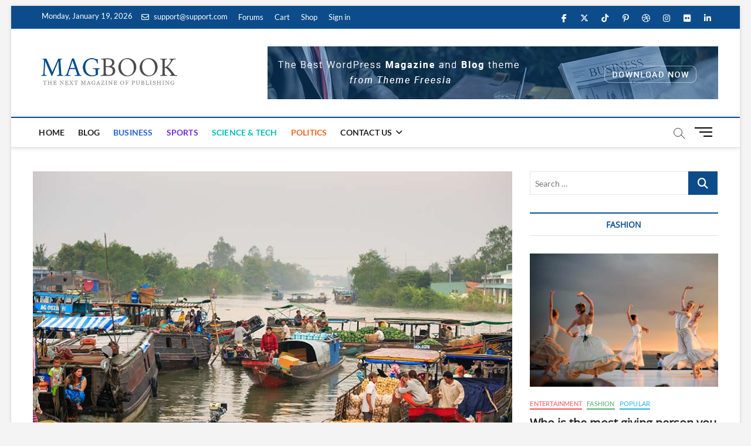

--- FILE ---
content_type: text/html; charset=UTF-8
request_url: https://demo.themefreesia.com/magbook/2018/03/16/world-spend-more-on-health-care-but-have-shorter-life/
body_size: 18087
content:
<!DOCTYPE html>
<html lang="en-US">
<head>
<meta charset="UTF-8" />
<link rel="profile" href="https://gmpg.org/xfn/11" />
		 		 		 		 		 		 		 		 		 		 		 <meta name='robots' content='index, follow, max-image-preview:large, max-snippet:-1, max-video-preview:-1' />
<script type="eeff763fc3ffe60c18fd559e-text/javascript">window._wca = window._wca || [];</script>

	<!-- This site is optimized with the Yoast SEO plugin v26.7 - https://yoast.com/wordpress/plugins/seo/ -->
	<title>World spend more on health care, but have shorter life - Magbook</title>
	<link rel="canonical" href="https://demo.themefreesia.com/magbook/2018/03/16/world-spend-more-on-health-care-but-have-shorter-life/" />
	<meta property="og:locale" content="en_US" />
	<meta property="og:type" content="article" />
	<meta property="og:title" content="World spend more on health care, but have shorter life - Magbook" />
	<meta property="og:description" content="Sed do eiusmod tempor incididunt ut labore et dolore magna aliqua. Ut enim ad minim veniam, quis nostrud exercitation ullamco laboris nisi ut aliquip ex&hellip;" />
	<meta property="og:url" content="https://demo.themefreesia.com/magbook/2018/03/16/world-spend-more-on-health-care-but-have-shorter-life/" />
	<meta property="og:site_name" content="Magbook" />
	<meta property="article:published_time" content="2018-03-16T06:18:44+00:00" />
	<meta property="og:image" content="https://demo.themefreesia.com/magbook/wp-content/uploads/sites/30/2018/03/featured-image-18.jpg" />
	<meta property="og:image:width" content="820" />
	<meta property="og:image:height" content="580" />
	<meta property="og:image:type" content="image/jpeg" />
	<meta name="author" content="themefreesia" />
	<meta name="twitter:card" content="summary_large_image" />
	<meta name="twitter:label1" content="Written by" />
	<meta name="twitter:data1" content="themefreesia" />
	<script type="application/ld+json" class="yoast-schema-graph">{"@context":"https://schema.org","@graph":[{"@type":"Article","@id":"https://demo.themefreesia.com/magbook/2018/03/16/world-spend-more-on-health-care-but-have-shorter-life/#article","isPartOf":{"@id":"https://demo.themefreesia.com/magbook/2018/03/16/world-spend-more-on-health-care-but-have-shorter-life/"},"author":{"name":"themefreesia","@id":"https://demo.themefreesia.com/magbook/#/schema/person/ce52b14c73473ec10b55bc3cc03c7ff7"},"headline":"World spend more on health care, but have shorter life","datePublished":"2018-03-16T06:18:44+00:00","mainEntityOfPage":{"@id":"https://demo.themefreesia.com/magbook/2018/03/16/world-spend-more-on-health-care-but-have-shorter-life/"},"wordCount":71,"publisher":{"@id":"https://demo.themefreesia.com/magbook/#organization"},"image":{"@id":"https://demo.themefreesia.com/magbook/2018/03/16/world-spend-more-on-health-care-but-have-shorter-life/#primaryimage"},"thumbnailUrl":"https://demo.themefreesia.com/magbook/wp-content/uploads/sites/30/2018/03/featured-image-18.jpg","articleSection":["Business"],"inLanguage":"en-US"},{"@type":"WebPage","@id":"https://demo.themefreesia.com/magbook/2018/03/16/world-spend-more-on-health-care-but-have-shorter-life/","url":"https://demo.themefreesia.com/magbook/2018/03/16/world-spend-more-on-health-care-but-have-shorter-life/","name":"World spend more on health care, but have shorter life - Magbook","isPartOf":{"@id":"https://demo.themefreesia.com/magbook/#website"},"primaryImageOfPage":{"@id":"https://demo.themefreesia.com/magbook/2018/03/16/world-spend-more-on-health-care-but-have-shorter-life/#primaryimage"},"image":{"@id":"https://demo.themefreesia.com/magbook/2018/03/16/world-spend-more-on-health-care-but-have-shorter-life/#primaryimage"},"thumbnailUrl":"https://demo.themefreesia.com/magbook/wp-content/uploads/sites/30/2018/03/featured-image-18.jpg","datePublished":"2018-03-16T06:18:44+00:00","breadcrumb":{"@id":"https://demo.themefreesia.com/magbook/2018/03/16/world-spend-more-on-health-care-but-have-shorter-life/#breadcrumb"},"inLanguage":"en-US","potentialAction":[{"@type":"ReadAction","target":["https://demo.themefreesia.com/magbook/2018/03/16/world-spend-more-on-health-care-but-have-shorter-life/"]}]},{"@type":"ImageObject","inLanguage":"en-US","@id":"https://demo.themefreesia.com/magbook/2018/03/16/world-spend-more-on-health-care-but-have-shorter-life/#primaryimage","url":"https://demo.themefreesia.com/magbook/wp-content/uploads/sites/30/2018/03/featured-image-18.jpg","contentUrl":"https://demo.themefreesia.com/magbook/wp-content/uploads/sites/30/2018/03/featured-image-18.jpg","width":820,"height":580},{"@type":"BreadcrumbList","@id":"https://demo.themefreesia.com/magbook/2018/03/16/world-spend-more-on-health-care-but-have-shorter-life/#breadcrumb","itemListElement":[{"@type":"ListItem","position":1,"name":"Home","item":"https://demo.themefreesia.com/magbook/"},{"@type":"ListItem","position":2,"name":"Blog","item":"https://demo.themefreesia.com/magbook/blog/"},{"@type":"ListItem","position":3,"name":"World spend more on health care, but have shorter life"}]},{"@type":"WebSite","@id":"https://demo.themefreesia.com/magbook/#website","url":"https://demo.themefreesia.com/magbook/","name":"Magbook","description":"Just another Theme Freesia Sites site","publisher":{"@id":"https://demo.themefreesia.com/magbook/#organization"},"potentialAction":[{"@type":"SearchAction","target":{"@type":"EntryPoint","urlTemplate":"https://demo.themefreesia.com/magbook/?s={search_term_string}"},"query-input":{"@type":"PropertyValueSpecification","valueRequired":true,"valueName":"search_term_string"}}],"inLanguage":"en-US"},{"@type":"Organization","@id":"https://demo.themefreesia.com/magbook/#organization","name":"Magbook","url":"https://demo.themefreesia.com/magbook/","logo":{"@type":"ImageObject","inLanguage":"en-US","@id":"https://demo.themefreesia.com/magbook/#/schema/logo/image/","url":"https://demo.themefreesia.com/magbook/wp-content/uploads/sites/30/2018/03/np-logo.png","contentUrl":"https://demo.themefreesia.com/magbook/wp-content/uploads/sites/30/2018/03/np-logo.png","width":450,"height":150,"caption":"Magbook"},"image":{"@id":"https://demo.themefreesia.com/magbook/#/schema/logo/image/"}},{"@type":"Person","@id":"https://demo.themefreesia.com/magbook/#/schema/person/ce52b14c73473ec10b55bc3cc03c7ff7","name":"themefreesia","image":{"@type":"ImageObject","inLanguage":"en-US","@id":"https://demo.themefreesia.com/magbook/#/schema/person/image/","url":"https://secure.gravatar.com/avatar/07c08f415b191085bbb1425839bdc21aad39160e069b39296ae263e26368d138?s=96&d=mm&r=g","contentUrl":"https://secure.gravatar.com/avatar/07c08f415b191085bbb1425839bdc21aad39160e069b39296ae263e26368d138?s=96&d=mm&r=g","caption":"themefreesia"},"url":"https://demo.themefreesia.com/magbook/author/demo_themefreesia/"}]}</script>
	<!-- / Yoast SEO plugin. -->


<link rel='dns-prefetch' href='//stats.wp.com' />
<link rel='dns-prefetch' href='//secure.gravatar.com' />
<link rel='dns-prefetch' href='//v0.wordpress.com' />
<link rel="alternate" type="application/rss+xml" title="Magbook &raquo; Feed" href="https://demo.themefreesia.com/magbook/feed/" />
<link rel="alternate" title="oEmbed (JSON)" type="application/json+oembed" href="https://demo.themefreesia.com/magbook/wp-json/oembed/1.0/embed?url=https%3A%2F%2Fdemo.themefreesia.com%2Fmagbook%2F2018%2F03%2F16%2Fworld-spend-more-on-health-care-but-have-shorter-life%2F" />
<link rel="alternate" title="oEmbed (XML)" type="text/xml+oembed" href="https://demo.themefreesia.com/magbook/wp-json/oembed/1.0/embed?url=https%3A%2F%2Fdemo.themefreesia.com%2Fmagbook%2F2018%2F03%2F16%2Fworld-spend-more-on-health-care-but-have-shorter-life%2F&#038;format=xml" />
<style id='wp-img-auto-sizes-contain-inline-css' type='text/css'>
img:is([sizes=auto i],[sizes^="auto," i]){contain-intrinsic-size:3000px 1500px}
/*# sourceURL=wp-img-auto-sizes-contain-inline-css */
</style>
<style id='wp-emoji-styles-inline-css' type='text/css'>

	img.wp-smiley, img.emoji {
		display: inline !important;
		border: none !important;
		box-shadow: none !important;
		height: 1em !important;
		width: 1em !important;
		margin: 0 0.07em !important;
		vertical-align: -0.1em !important;
		background: none !important;
		padding: 0 !important;
	}
/*# sourceURL=wp-emoji-styles-inline-css */
</style>
<style id='wp-block-library-inline-css' type='text/css'>
:root{--wp-block-synced-color:#7a00df;--wp-block-synced-color--rgb:122,0,223;--wp-bound-block-color:var(--wp-block-synced-color);--wp-editor-canvas-background:#ddd;--wp-admin-theme-color:#007cba;--wp-admin-theme-color--rgb:0,124,186;--wp-admin-theme-color-darker-10:#006ba1;--wp-admin-theme-color-darker-10--rgb:0,107,160.5;--wp-admin-theme-color-darker-20:#005a87;--wp-admin-theme-color-darker-20--rgb:0,90,135;--wp-admin-border-width-focus:2px}@media (min-resolution:192dpi){:root{--wp-admin-border-width-focus:1.5px}}.wp-element-button{cursor:pointer}:root .has-very-light-gray-background-color{background-color:#eee}:root .has-very-dark-gray-background-color{background-color:#313131}:root .has-very-light-gray-color{color:#eee}:root .has-very-dark-gray-color{color:#313131}:root .has-vivid-green-cyan-to-vivid-cyan-blue-gradient-background{background:linear-gradient(135deg,#00d084,#0693e3)}:root .has-purple-crush-gradient-background{background:linear-gradient(135deg,#34e2e4,#4721fb 50%,#ab1dfe)}:root .has-hazy-dawn-gradient-background{background:linear-gradient(135deg,#faaca8,#dad0ec)}:root .has-subdued-olive-gradient-background{background:linear-gradient(135deg,#fafae1,#67a671)}:root .has-atomic-cream-gradient-background{background:linear-gradient(135deg,#fdd79a,#004a59)}:root .has-nightshade-gradient-background{background:linear-gradient(135deg,#330968,#31cdcf)}:root .has-midnight-gradient-background{background:linear-gradient(135deg,#020381,#2874fc)}:root{--wp--preset--font-size--normal:16px;--wp--preset--font-size--huge:42px}.has-regular-font-size{font-size:1em}.has-larger-font-size{font-size:2.625em}.has-normal-font-size{font-size:var(--wp--preset--font-size--normal)}.has-huge-font-size{font-size:var(--wp--preset--font-size--huge)}.has-text-align-center{text-align:center}.has-text-align-left{text-align:left}.has-text-align-right{text-align:right}.has-fit-text{white-space:nowrap!important}#end-resizable-editor-section{display:none}.aligncenter{clear:both}.items-justified-left{justify-content:flex-start}.items-justified-center{justify-content:center}.items-justified-right{justify-content:flex-end}.items-justified-space-between{justify-content:space-between}.screen-reader-text{border:0;clip-path:inset(50%);height:1px;margin:-1px;overflow:hidden;padding:0;position:absolute;width:1px;word-wrap:normal!important}.screen-reader-text:focus{background-color:#ddd;clip-path:none;color:#444;display:block;font-size:1em;height:auto;left:5px;line-height:normal;padding:15px 23px 14px;text-decoration:none;top:5px;width:auto;z-index:100000}html :where(.has-border-color){border-style:solid}html :where([style*=border-top-color]){border-top-style:solid}html :where([style*=border-right-color]){border-right-style:solid}html :where([style*=border-bottom-color]){border-bottom-style:solid}html :where([style*=border-left-color]){border-left-style:solid}html :where([style*=border-width]){border-style:solid}html :where([style*=border-top-width]){border-top-style:solid}html :where([style*=border-right-width]){border-right-style:solid}html :where([style*=border-bottom-width]){border-bottom-style:solid}html :where([style*=border-left-width]){border-left-style:solid}html :where(img[class*=wp-image-]){height:auto;max-width:100%}:where(figure){margin:0 0 1em}html :where(.is-position-sticky){--wp-admin--admin-bar--position-offset:var(--wp-admin--admin-bar--height,0px)}@media screen and (max-width:600px){html :where(.is-position-sticky){--wp-admin--admin-bar--position-offset:0px}}

/*# sourceURL=wp-block-library-inline-css */
</style><link rel='stylesheet' id='mediaelement-css' href='https://demo.themefreesia.com/magbook/wp-includes/js/mediaelement/mediaelementplayer-legacy.min.css?ver=4.2.17' type='text/css' media='all' />
<link rel='stylesheet' id='wp-mediaelement-css' href='https://demo.themefreesia.com/magbook/wp-includes/js/mediaelement/wp-mediaelement.min.css?ver=6.9' type='text/css' media='all' />
<style id='global-styles-inline-css' type='text/css'>
:root{--wp--preset--aspect-ratio--square: 1;--wp--preset--aspect-ratio--4-3: 4/3;--wp--preset--aspect-ratio--3-4: 3/4;--wp--preset--aspect-ratio--3-2: 3/2;--wp--preset--aspect-ratio--2-3: 2/3;--wp--preset--aspect-ratio--16-9: 16/9;--wp--preset--aspect-ratio--9-16: 9/16;--wp--preset--color--black: #000000;--wp--preset--color--cyan-bluish-gray: #abb8c3;--wp--preset--color--white: #ffffff;--wp--preset--color--pale-pink: #f78da7;--wp--preset--color--vivid-red: #cf2e2e;--wp--preset--color--luminous-vivid-orange: #ff6900;--wp--preset--color--luminous-vivid-amber: #fcb900;--wp--preset--color--light-green-cyan: #7bdcb5;--wp--preset--color--vivid-green-cyan: #00d084;--wp--preset--color--pale-cyan-blue: #8ed1fc;--wp--preset--color--vivid-cyan-blue: #0693e3;--wp--preset--color--vivid-purple: #9b51e0;--wp--preset--gradient--vivid-cyan-blue-to-vivid-purple: linear-gradient(135deg,rgb(6,147,227) 0%,rgb(155,81,224) 100%);--wp--preset--gradient--light-green-cyan-to-vivid-green-cyan: linear-gradient(135deg,rgb(122,220,180) 0%,rgb(0,208,130) 100%);--wp--preset--gradient--luminous-vivid-amber-to-luminous-vivid-orange: linear-gradient(135deg,rgb(252,185,0) 0%,rgb(255,105,0) 100%);--wp--preset--gradient--luminous-vivid-orange-to-vivid-red: linear-gradient(135deg,rgb(255,105,0) 0%,rgb(207,46,46) 100%);--wp--preset--gradient--very-light-gray-to-cyan-bluish-gray: linear-gradient(135deg,rgb(238,238,238) 0%,rgb(169,184,195) 100%);--wp--preset--gradient--cool-to-warm-spectrum: linear-gradient(135deg,rgb(74,234,220) 0%,rgb(151,120,209) 20%,rgb(207,42,186) 40%,rgb(238,44,130) 60%,rgb(251,105,98) 80%,rgb(254,248,76) 100%);--wp--preset--gradient--blush-light-purple: linear-gradient(135deg,rgb(255,206,236) 0%,rgb(152,150,240) 100%);--wp--preset--gradient--blush-bordeaux: linear-gradient(135deg,rgb(254,205,165) 0%,rgb(254,45,45) 50%,rgb(107,0,62) 100%);--wp--preset--gradient--luminous-dusk: linear-gradient(135deg,rgb(255,203,112) 0%,rgb(199,81,192) 50%,rgb(65,88,208) 100%);--wp--preset--gradient--pale-ocean: linear-gradient(135deg,rgb(255,245,203) 0%,rgb(182,227,212) 50%,rgb(51,167,181) 100%);--wp--preset--gradient--electric-grass: linear-gradient(135deg,rgb(202,248,128) 0%,rgb(113,206,126) 100%);--wp--preset--gradient--midnight: linear-gradient(135deg,rgb(2,3,129) 0%,rgb(40,116,252) 100%);--wp--preset--font-size--small: 13px;--wp--preset--font-size--medium: 20px;--wp--preset--font-size--large: 36px;--wp--preset--font-size--x-large: 42px;--wp--preset--spacing--20: 0.44rem;--wp--preset--spacing--30: 0.67rem;--wp--preset--spacing--40: 1rem;--wp--preset--spacing--50: 1.5rem;--wp--preset--spacing--60: 2.25rem;--wp--preset--spacing--70: 3.38rem;--wp--preset--spacing--80: 5.06rem;--wp--preset--shadow--natural: 6px 6px 9px rgba(0, 0, 0, 0.2);--wp--preset--shadow--deep: 12px 12px 50px rgba(0, 0, 0, 0.4);--wp--preset--shadow--sharp: 6px 6px 0px rgba(0, 0, 0, 0.2);--wp--preset--shadow--outlined: 6px 6px 0px -3px rgb(255, 255, 255), 6px 6px rgb(0, 0, 0);--wp--preset--shadow--crisp: 6px 6px 0px rgb(0, 0, 0);}:where(.is-layout-flex){gap: 0.5em;}:where(.is-layout-grid){gap: 0.5em;}body .is-layout-flex{display: flex;}.is-layout-flex{flex-wrap: wrap;align-items: center;}.is-layout-flex > :is(*, div){margin: 0;}body .is-layout-grid{display: grid;}.is-layout-grid > :is(*, div){margin: 0;}:where(.wp-block-columns.is-layout-flex){gap: 2em;}:where(.wp-block-columns.is-layout-grid){gap: 2em;}:where(.wp-block-post-template.is-layout-flex){gap: 1.25em;}:where(.wp-block-post-template.is-layout-grid){gap: 1.25em;}.has-black-color{color: var(--wp--preset--color--black) !important;}.has-cyan-bluish-gray-color{color: var(--wp--preset--color--cyan-bluish-gray) !important;}.has-white-color{color: var(--wp--preset--color--white) !important;}.has-pale-pink-color{color: var(--wp--preset--color--pale-pink) !important;}.has-vivid-red-color{color: var(--wp--preset--color--vivid-red) !important;}.has-luminous-vivid-orange-color{color: var(--wp--preset--color--luminous-vivid-orange) !important;}.has-luminous-vivid-amber-color{color: var(--wp--preset--color--luminous-vivid-amber) !important;}.has-light-green-cyan-color{color: var(--wp--preset--color--light-green-cyan) !important;}.has-vivid-green-cyan-color{color: var(--wp--preset--color--vivid-green-cyan) !important;}.has-pale-cyan-blue-color{color: var(--wp--preset--color--pale-cyan-blue) !important;}.has-vivid-cyan-blue-color{color: var(--wp--preset--color--vivid-cyan-blue) !important;}.has-vivid-purple-color{color: var(--wp--preset--color--vivid-purple) !important;}.has-black-background-color{background-color: var(--wp--preset--color--black) !important;}.has-cyan-bluish-gray-background-color{background-color: var(--wp--preset--color--cyan-bluish-gray) !important;}.has-white-background-color{background-color: var(--wp--preset--color--white) !important;}.has-pale-pink-background-color{background-color: var(--wp--preset--color--pale-pink) !important;}.has-vivid-red-background-color{background-color: var(--wp--preset--color--vivid-red) !important;}.has-luminous-vivid-orange-background-color{background-color: var(--wp--preset--color--luminous-vivid-orange) !important;}.has-luminous-vivid-amber-background-color{background-color: var(--wp--preset--color--luminous-vivid-amber) !important;}.has-light-green-cyan-background-color{background-color: var(--wp--preset--color--light-green-cyan) !important;}.has-vivid-green-cyan-background-color{background-color: var(--wp--preset--color--vivid-green-cyan) !important;}.has-pale-cyan-blue-background-color{background-color: var(--wp--preset--color--pale-cyan-blue) !important;}.has-vivid-cyan-blue-background-color{background-color: var(--wp--preset--color--vivid-cyan-blue) !important;}.has-vivid-purple-background-color{background-color: var(--wp--preset--color--vivid-purple) !important;}.has-black-border-color{border-color: var(--wp--preset--color--black) !important;}.has-cyan-bluish-gray-border-color{border-color: var(--wp--preset--color--cyan-bluish-gray) !important;}.has-white-border-color{border-color: var(--wp--preset--color--white) !important;}.has-pale-pink-border-color{border-color: var(--wp--preset--color--pale-pink) !important;}.has-vivid-red-border-color{border-color: var(--wp--preset--color--vivid-red) !important;}.has-luminous-vivid-orange-border-color{border-color: var(--wp--preset--color--luminous-vivid-orange) !important;}.has-luminous-vivid-amber-border-color{border-color: var(--wp--preset--color--luminous-vivid-amber) !important;}.has-light-green-cyan-border-color{border-color: var(--wp--preset--color--light-green-cyan) !important;}.has-vivid-green-cyan-border-color{border-color: var(--wp--preset--color--vivid-green-cyan) !important;}.has-pale-cyan-blue-border-color{border-color: var(--wp--preset--color--pale-cyan-blue) !important;}.has-vivid-cyan-blue-border-color{border-color: var(--wp--preset--color--vivid-cyan-blue) !important;}.has-vivid-purple-border-color{border-color: var(--wp--preset--color--vivid-purple) !important;}.has-vivid-cyan-blue-to-vivid-purple-gradient-background{background: var(--wp--preset--gradient--vivid-cyan-blue-to-vivid-purple) !important;}.has-light-green-cyan-to-vivid-green-cyan-gradient-background{background: var(--wp--preset--gradient--light-green-cyan-to-vivid-green-cyan) !important;}.has-luminous-vivid-amber-to-luminous-vivid-orange-gradient-background{background: var(--wp--preset--gradient--luminous-vivid-amber-to-luminous-vivid-orange) !important;}.has-luminous-vivid-orange-to-vivid-red-gradient-background{background: var(--wp--preset--gradient--luminous-vivid-orange-to-vivid-red) !important;}.has-very-light-gray-to-cyan-bluish-gray-gradient-background{background: var(--wp--preset--gradient--very-light-gray-to-cyan-bluish-gray) !important;}.has-cool-to-warm-spectrum-gradient-background{background: var(--wp--preset--gradient--cool-to-warm-spectrum) !important;}.has-blush-light-purple-gradient-background{background: var(--wp--preset--gradient--blush-light-purple) !important;}.has-blush-bordeaux-gradient-background{background: var(--wp--preset--gradient--blush-bordeaux) !important;}.has-luminous-dusk-gradient-background{background: var(--wp--preset--gradient--luminous-dusk) !important;}.has-pale-ocean-gradient-background{background: var(--wp--preset--gradient--pale-ocean) !important;}.has-electric-grass-gradient-background{background: var(--wp--preset--gradient--electric-grass) !important;}.has-midnight-gradient-background{background: var(--wp--preset--gradient--midnight) !important;}.has-small-font-size{font-size: var(--wp--preset--font-size--small) !important;}.has-medium-font-size{font-size: var(--wp--preset--font-size--medium) !important;}.has-large-font-size{font-size: var(--wp--preset--font-size--large) !important;}.has-x-large-font-size{font-size: var(--wp--preset--font-size--x-large) !important;}
/*# sourceURL=global-styles-inline-css */
</style>

<style id='classic-theme-styles-inline-css' type='text/css'>
/*! This file is auto-generated */
.wp-block-button__link{color:#fff;background-color:#32373c;border-radius:9999px;box-shadow:none;text-decoration:none;padding:calc(.667em + 2px) calc(1.333em + 2px);font-size:1.125em}.wp-block-file__button{background:#32373c;color:#fff;text-decoration:none}
/*# sourceURL=/wp-includes/css/classic-themes.min.css */
</style>
<link rel='stylesheet' id='contact-form-7-css' href='https://demo.themefreesia.com/magbook/wp-content/plugins/contact-form-7/includes/css/styles.css?ver=6.1.4' type='text/css' media='all' />
<link rel='stylesheet' id='woocommerce-layout-css' href='https://demo.themefreesia.com/magbook/wp-content/plugins/woocommerce/assets/css/woocommerce-layout.css?ver=10.4.3' type='text/css' media='all' />
<style id='woocommerce-layout-inline-css' type='text/css'>

	.infinite-scroll .woocommerce-pagination {
		display: none;
	}
/*# sourceURL=woocommerce-layout-inline-css */
</style>
<link rel='stylesheet' id='woocommerce-smallscreen-css' href='https://demo.themefreesia.com/magbook/wp-content/plugins/woocommerce/assets/css/woocommerce-smallscreen.css?ver=10.4.3' type='text/css' media='only screen and (max-width: 768px)' />
<link rel='stylesheet' id='woocommerce-general-css' href='https://demo.themefreesia.com/magbook/wp-content/plugins/woocommerce/assets/css/woocommerce.css?ver=10.4.3' type='text/css' media='all' />
<style id='woocommerce-inline-inline-css' type='text/css'>
.woocommerce form .form-row .required { visibility: visible; }
/*# sourceURL=woocommerce-inline-inline-css */
</style>
<link rel='stylesheet' id='magbook-style-css' href='https://demo.themefreesia.com/magbook/wp-content/themes/magbook/style.css?ver=6.9' type='text/css' media='all' />
<style id='magbook-style-inline-css' type='text/css'>
/* Logo for high resolution screen(Use 2X size image) */
		.custom-logo-link .custom-logo {
			height: 80px;
			width: auto;
		}

		.top-logo-title .custom-logo-link {
			display: inline-block;
		}

		.top-logo-title .custom-logo {
			height: auto;
			width: 50%;
		}

		.top-logo-title #site-detail {
			display: block;
			text-align: center;
		}
		.side-menu-wrap .custom-logo {
			height: auto;
			width:100%;
		}

		@media only screen and (max-width: 767px) { 
			.top-logo-title .custom-logo-link .custom-logo {
				width: 60%;
			}
		}

		@media only screen and (max-width: 480px) { 
			.top-logo-title .custom-logo-link .custom-logo {
				width: 80%;
			}
		}
		#site-branding #site-title, #site-branding #site-description{
			clip: rect(1px, 1px, 1px, 1px);
			position: absolute;
		}
.cats-links .cl-9{

					border-color:#2462d3;
					color:#2462d3;

				}
				.menu-item-object-category.cl-9 a, .widget-cat-tab-box .cat-tab-menu .cl-9{
					color:#2462d3;

				}.cats-links .cl-6{

					border-color:#f65656;
					color:#f65656;

				}
				.menu-item-object-category.cl-6 a, .widget-cat-tab-box .cat-tab-menu .cl-6{
					color:#f65656;

				}.cats-links .cl-7{

					border-color:#50b36c;
					color:#50b36c;

				}
				.menu-item-object-category.cl-7 a, .widget-cat-tab-box .cat-tab-menu .cl-7{
					color:#50b36c;

				}.cats-links .cl-13{

					border-color:#f6c100;
					color:#f6c100;

				}
				.menu-item-object-category.cl-13 a, .widget-cat-tab-box .cat-tab-menu .cl-13{
					color:#f6c100;

				}.cats-links .cl-8{

					border-color:#ef6527;
					color:#ef6527;

				}
				.menu-item-object-category.cl-8 a, .widget-cat-tab-box .cat-tab-menu .cl-8{
					color:#ef6527;

				}.cats-links .cl-4{

					border-color:#23b2e5;
					color:#23b2e5;

				}
				.menu-item-object-category.cl-4 a, .widget-cat-tab-box .cat-tab-menu .cl-4{
					color:#23b2e5;

				}.cats-links .cl-11{

					border-color:#00bfbd;
					color:#00bfbd;

				}
				.menu-item-object-category.cl-11 a, .widget-cat-tab-box .cat-tab-menu .cl-11{
					color:#00bfbd;

				}.cats-links .cl-2{

					border-color:#d90866;
					color:#d90866;

				}
				.menu-item-object-category.cl-2 a, .widget-cat-tab-box .cat-tab-menu .cl-2{
					color:#d90866;

				}.cats-links .cl-10{

					border-color:#752cd9;
					color:#752cd9;

				}
				.menu-item-object-category.cl-10 a, .widget-cat-tab-box .cat-tab-menu .cl-10{
					color:#752cd9;

				}.cats-links .cl-5{

					border-color:#3f342f;
					color:#3f342f;

				}
				.menu-item-object-category.cl-5 a, .widget-cat-tab-box .cat-tab-menu .cl-5{
					color:#3f342f;

				}.cats-links .cl-12{

					border-color:#7d629e;
					color:#7d629e;

				}
				.menu-item-object-category.cl-12 a, .widget-cat-tab-box .cat-tab-menu .cl-12{
					color:#7d629e;

				}
/*# sourceURL=magbook-style-inline-css */
</style>
<link rel='stylesheet' id='font-awesome-css' href='https://demo.themefreesia.com/magbook/wp-content/themes/magbook/assets/font-awesome/css/all.min.css?ver=6.9' type='text/css' media='all' />
<link rel='stylesheet' id='magbook-responsive-css' href='https://demo.themefreesia.com/magbook/wp-content/themes/magbook/css/responsive.css?ver=6.9' type='text/css' media='all' />
<link rel='stylesheet' id='magbook-google-fonts-css' href='https://demo.themefreesia.com/magbook/wp-content/fonts/f514e12e09ca4ead72a50d834df685e2.css?ver=6.9' type='text/css' media='all' />
<link rel='stylesheet' id='recent-posts-widget-with-thumbnails-public-style-css' href='https://demo.themefreesia.com/magbook/wp-content/plugins/recent-posts-widget-with-thumbnails/public.css?ver=7.1.1' type='text/css' media='all' />
<script type="eeff763fc3ffe60c18fd559e-text/javascript" src="https://demo.themefreesia.com/magbook/wp-includes/js/jquery/jquery.min.js?ver=3.7.1" id="jquery-core-js"></script>
<script type="eeff763fc3ffe60c18fd559e-text/javascript" src="https://demo.themefreesia.com/magbook/wp-includes/js/jquery/jquery-migrate.min.js?ver=3.4.1" id="jquery-migrate-js"></script>
<script type="eeff763fc3ffe60c18fd559e-text/javascript" src="https://demo.themefreesia.com/magbook/wp-content/plugins/woocommerce/assets/js/jquery-blockui/jquery.blockUI.min.js?ver=2.7.0-wc.10.4.3" id="wc-jquery-blockui-js" defer="defer" data-wp-strategy="defer"></script>
<script type="eeff763fc3ffe60c18fd559e-text/javascript" id="wc-add-to-cart-js-extra">
/* <![CDATA[ */
var wc_add_to_cart_params = {"ajax_url":"/magbook/wp-admin/admin-ajax.php","wc_ajax_url":"/magbook/?wc-ajax=%%endpoint%%","i18n_view_cart":"View cart","cart_url":"https://demo.themefreesia.com/magbook/cart/","is_cart":"","cart_redirect_after_add":"no"};
//# sourceURL=wc-add-to-cart-js-extra
/* ]]> */
</script>
<script type="eeff763fc3ffe60c18fd559e-text/javascript" src="https://demo.themefreesia.com/magbook/wp-content/plugins/woocommerce/assets/js/frontend/add-to-cart.min.js?ver=10.4.3" id="wc-add-to-cart-js" defer="defer" data-wp-strategy="defer"></script>
<script type="eeff763fc3ffe60c18fd559e-text/javascript" src="https://demo.themefreesia.com/magbook/wp-content/plugins/woocommerce/assets/js/js-cookie/js.cookie.min.js?ver=2.1.4-wc.10.4.3" id="wc-js-cookie-js" defer="defer" data-wp-strategy="defer"></script>
<script type="eeff763fc3ffe60c18fd559e-text/javascript" id="woocommerce-js-extra">
/* <![CDATA[ */
var woocommerce_params = {"ajax_url":"/magbook/wp-admin/admin-ajax.php","wc_ajax_url":"/magbook/?wc-ajax=%%endpoint%%","i18n_password_show":"Show password","i18n_password_hide":"Hide password"};
//# sourceURL=woocommerce-js-extra
/* ]]> */
</script>
<script type="eeff763fc3ffe60c18fd559e-text/javascript" src="https://demo.themefreesia.com/magbook/wp-content/plugins/woocommerce/assets/js/frontend/woocommerce.min.js?ver=10.4.3" id="woocommerce-js" defer="defer" data-wp-strategy="defer"></script>
<script type="eeff763fc3ffe60c18fd559e-text/javascript" src="https://stats.wp.com/s-202604.js" id="woocommerce-analytics-js" defer="defer" data-wp-strategy="defer"></script>
<link rel="https://api.w.org/" href="https://demo.themefreesia.com/magbook/wp-json/" /><link rel="alternate" title="JSON" type="application/json" href="https://demo.themefreesia.com/magbook/wp-json/wp/v2/posts/65" /><link rel="EditURI" type="application/rsd+xml" title="RSD" href="https://demo.themefreesia.com/magbook/xmlrpc.php?rsd" />
<meta name="generator" content="WordPress 6.9" />
<meta name="generator" content="WooCommerce 10.4.3" />
<link rel='shortlink' href='https://wp.me/p9HdXA-13' />
	<style type="text/css">
		#wpadminbar .ab-top-menu > .menupop > .ab-sub-wrapper {
			overflow-y: scroll;
			height: 600px;
			width: auto;
			padding-right: 100px;
		}

		#wpadminbar .quicklinks .menupop ul.ab-sub-secondary {
			padding-bottom: 100px;
		}
	</style>
	<style>img#wpstats{display:none}</style>
			<meta name="viewport" content="width=device-width" />
		<noscript><style>.woocommerce-product-gallery{ opacity: 1 !important; }</style></noscript>
	<link rel='stylesheet' id='wc-blocks-style-css' href='https://demo.themefreesia.com/magbook/wp-content/plugins/woocommerce/assets/client/blocks/wc-blocks.css?ver=wc-10.4.3' type='text/css' media='all' />
</head>
<body class="wp-singular post-template-default single single-post postid-65 single-format-standard wp-custom-logo wp-embed-responsive wp-theme-magbook theme-magbook woocommerce-no-js boxed-layout n-sld ">
	<div id="page" class="site">
	<a class="skip-link screen-reader-text" href="#site-content-contain">Skip to content</a>
	<!-- Masthead ============================================= -->
	<header id="masthead" class="site-header" role="banner">
		<div class="header-wrap">
						<!-- Top Header============================================= -->
			<div class="top-header">

									<div class="top-bar">
						<div class="wrap">
															<div class="top-bar-date">
									<span>Monday, January 19, 2026</span>
								</div>
							<aside id="custom_html-2" class="widget_text widget widget_contact"><div class="textwidget custom-html-widget"><ul>
		<li><a title="Mail Us" href="/cdn-cgi/l/email-protection#c9babcb9b9a6bbbd89babcb9b9a6bbbde7aaa6a4"><i class="fa-regular fa-envelope"></i> <span class="__cf_email__" data-cfemail="81f2f4f1f1eef3f5c1f2f4f1f1eef3f5afe2eeec">[email&#160;protected]</span></a></li>
</ul></div></aside>							<nav class="top-bar-menu" role="navigation" aria-label="Topbar Menu">
								<button class="top-menu-toggle" type="button">			
									<i class="fa-solid fa-bars"></i>
							  	</button>
								<ul class="top-menu"><li id="menu-item-195" class="menu-item menu-item-type-post_type menu-item-object-page menu-item-195"><a href="https://demo.themefreesia.com/magbook/forums/">Forums</a></li>
<li id="menu-item-208" class="menu-item menu-item-type-post_type menu-item-object-page menu-item-208"><a href="https://demo.themefreesia.com/magbook/cart/">Cart</a></li>
<li id="menu-item-209" class="menu-item menu-item-type-post_type menu-item-object-page menu-item-209"><a href="https://demo.themefreesia.com/magbook/shop/">Shop</a></li>
<li id="menu-item-194" class="menu-item menu-item-type-post_type menu-item-object-page menu-item-194"><a href="https://demo.themefreesia.com/magbook/sign-in/">Sign in</a></li>
</ul>							</nav> <!-- end .top-bar-menu -->
							<div class="header-social-block">	<div class="social-links clearfix">
	<ul><li id="menu-item-196" class="menu-item menu-item-type-custom menu-item-object-custom menu-item-196"><a href="https://facebook.com"><span class="screen-reader-text">facebook</span></a></li>
<li id="menu-item-197" class="menu-item menu-item-type-custom menu-item-object-custom menu-item-197"><a href="https://twitter.com"><span class="screen-reader-text">twitter</span></a></li>
<li id="menu-item-568" class="menu-item menu-item-type-custom menu-item-object-custom menu-item-568"><a href="https://tiktok.com"><span class="screen-reader-text">tiktok</span></a></li>
<li id="menu-item-199" class="menu-item menu-item-type-custom menu-item-object-custom menu-item-199"><a href="https://pinterest.com"><span class="screen-reader-text">pinterest</span></a></li>
<li id="menu-item-200" class="menu-item menu-item-type-custom menu-item-object-custom menu-item-200"><a href="http://dribbble.com"><span class="screen-reader-text">dribbble</span></a></li>
<li id="menu-item-201" class="menu-item menu-item-type-custom menu-item-object-custom menu-item-201"><a href="https://instagram.com"><span class="screen-reader-text">instagram</span></a></li>
<li id="menu-item-202" class="menu-item menu-item-type-custom menu-item-object-custom menu-item-202"><a href="http://flickr.com"><span class="screen-reader-text">flickr</span></a></li>
<li id="menu-item-203" class="menu-item menu-item-type-custom menu-item-object-custom menu-item-203"><a href="http://linkedin.com"><span class="screen-reader-text">linkedin</span></a></li>
</ul>	</div><!-- end .social-links -->
	</div><!-- end .header-social-block -->
						</div> <!-- end .wrap -->
					</div> <!-- end .top-bar -->
				
				<!-- Main Header============================================= -->
				<div class="logo-bar"> <div class="wrap"> <div id="site-branding"><a href="https://demo.themefreesia.com/magbook/" class="custom-logo-link" rel="home"><img width="450" height="150" src="https://demo.themefreesia.com/magbook/wp-content/uploads/sites/30/2018/03/np-logo.png" class="custom-logo" alt="Magbook" decoding="async" fetchpriority="high" srcset="https://demo.themefreesia.com/magbook/wp-content/uploads/sites/30/2018/03/np-logo.png 450w, https://demo.themefreesia.com/magbook/wp-content/uploads/sites/30/2018/03/np-logo-300x100.png 300w" sizes="(max-width: 450px) 100vw, 450px" /></a><div id="site-detail"> <h2 id="site-title"> 				<a href="https://demo.themefreesia.com/magbook/" title="Magbook" rel="home"> Magbook </a>
				 </h2> <!-- end .site-title --> 					<div id="site-description"> Just another Theme Freesia Sites site </div> <!-- end #site-description -->
						
		</div></div>				<div class="advertisement-box">
					<div class="advertisement-wrap" id="media_image-5"><a href="https://themefreesia.com/themes/magbook"><img width="768" height="90" src="https://demo.themefreesia.com/magbook/wp-content/uploads/sites/30/2018/03/advertisement-1.jpg" class="image wp-image-73  attachment-full size-full" alt="Magbook banner" style="max-width: 100%; height: auto;" decoding="async" srcset="https://demo.themefreesia.com/magbook/wp-content/uploads/sites/30/2018/03/advertisement-1.jpg 768w, https://demo.themefreesia.com/magbook/wp-content/uploads/sites/30/2018/03/advertisement-1-600x70.jpg 600w, https://demo.themefreesia.com/magbook/wp-content/uploads/sites/30/2018/03/advertisement-1-300x35.jpg 300w" sizes="(max-width: 768px) 100vw, 768px" /></a></div>				</div> <!-- end .advertisement-box -->
					</div><!-- end .wrap -->
	</div><!-- end .logo-bar -->


				<div id="sticky-header" class="clearfix">
					<div class="wrap">
						<div class="main-header clearfix">

							<!-- Main Nav ============================================= -->
									<div id="site-branding">
			<a href="https://demo.themefreesia.com/magbook/" class="custom-logo-link" rel="home"><img width="450" height="150" src="https://demo.themefreesia.com/magbook/wp-content/uploads/sites/30/2018/03/np-logo.png" class="custom-logo" alt="Magbook" decoding="async" srcset="https://demo.themefreesia.com/magbook/wp-content/uploads/sites/30/2018/03/np-logo.png 450w, https://demo.themefreesia.com/magbook/wp-content/uploads/sites/30/2018/03/np-logo-300x100.png 300w" sizes="(max-width: 450px) 100vw, 450px" /></a>		</div> <!-- end #site-branding -->
									<nav id="site-navigation" class="main-navigation clearfix" role="navigation" aria-label="Main Menu">
																
									<button class="menu-toggle" type="button" aria-controls="primary-menu" aria-expanded="false">
										<span class="line-bar"></span>
									</button><!-- end .menu-toggle -->
									<ul id="primary-menu" class="menu nav-menu"><li id="menu-item-30" class="menu-item menu-item-type-post_type menu-item-object-page menu-item-home menu-item-30"><a href="https://demo.themefreesia.com/magbook/">Home</a></li>
<li id="menu-item-29" class="menu-item menu-item-type-post_type menu-item-object-page current_page_parent menu-item-29"><a href="https://demo.themefreesia.com/magbook/blog/">Blog</a></li>
<li id="menu-item-322" class="menu-item menu-item-type-taxonomy menu-item-object-category current-post-ancestor current-menu-parent current-post-parent menu-item-322 cl-9"><a href="https://demo.themefreesia.com/magbook/category/business/">Business</a></li>
<li id="menu-item-323" class="menu-item menu-item-type-taxonomy menu-item-object-category menu-item-323 cl-10"><a href="https://demo.themefreesia.com/magbook/category/sports/">Sports</a></li>
<li id="menu-item-324" class="menu-item menu-item-type-taxonomy menu-item-object-category menu-item-324 cl-11"><a href="https://demo.themefreesia.com/magbook/category/science-tech/">Science &amp; Tech</a></li>
<li id="menu-item-325" class="menu-item menu-item-type-taxonomy menu-item-object-category menu-item-325 cl-8"><a href="https://demo.themefreesia.com/magbook/category/politics/">Politics</a></li>
<li id="menu-item-28" class="menu-item menu-item-type-post_type menu-item-object-page menu-item-has-children menu-item-28"><a href="https://demo.themefreesia.com/magbook/contact-us/">Contact Us</a>
<ul class="sub-menu">
	<li id="menu-item-390" class="menu-item menu-item-type-custom menu-item-object-custom menu-item-390"><a target="_blank" href="https://demo.themefreesia.com/magbook-plus/">Plus Demo</a></li>
</ul>
</li>
</ul>								</nav> <!-- end #site-navigation -->
															<button id="search-toggle" type="button" class="header-search" type="button"></button>
								<div id="search-box" class="clearfix">
									<form class="search-form" action="https://demo.themefreesia.com/magbook/" method="get">
			<label class="screen-reader-text">Search &hellip;</label>
		<input type="search" name="s" class="search-field" placeholder="Search &hellip;" autocomplete="off" />
		<button type="submit" class="search-submit"><i class="fa-solid fa-magnifying-glass"></i></button>
</form> <!-- end .search-form -->								</div>  <!-- end #search-box -->
																<button class="show-menu-toggle" type="button">			
										<span class="sn-text">Menu Button</span>
										<span class="bars"></span>
								  	</button>
						  	
						</div><!-- end .main-header -->
					</div> <!-- end .wrap -->
				</div><!-- end #sticky-header -->

							</div><!-- end .top-header -->
								<aside class="side-menu-wrap" role="complementary" aria-label="Side Sidebar">
						<div class="side-menu">
					  		<button class="hide-menu-toggle" type="button">		
								<span class="bars"></span>
						  	</button>

									<div id="site-branding">
			<a href="https://demo.themefreesia.com/magbook/" class="custom-logo-link" rel="home"><img width="450" height="150" src="https://demo.themefreesia.com/magbook/wp-content/uploads/sites/30/2018/03/np-logo.png" class="custom-logo" alt="Magbook" decoding="async" srcset="https://demo.themefreesia.com/magbook/wp-content/uploads/sites/30/2018/03/np-logo.png 450w, https://demo.themefreesia.com/magbook/wp-content/uploads/sites/30/2018/03/np-logo-300x100.png 300w" sizes="(max-width: 450px) 100vw, 450px" /></a>		</div> <!-- end #site-branding -->
								<nav class="side-nav-wrap" role="navigation" aria-label="Sidebar Menu">
								<ul class="side-menu-list"><li id="menu-item-216" class="menu-item menu-item-type-post_type menu-item-object-page menu-item-home menu-item-216"><a href="https://demo.themefreesia.com/magbook/">Home</a></li>
<li id="menu-item-215" class="menu-item menu-item-type-post_type menu-item-object-page current_page_parent menu-item-215"><a href="https://demo.themefreesia.com/magbook/blog/">Blog</a></li>
<li id="menu-item-210" class="menu-item menu-item-type-post_type menu-item-object-page menu-item-210"><a href="https://demo.themefreesia.com/magbook/my-account/">My account</a></li>
<li id="menu-item-211" class="menu-item menu-item-type-post_type menu-item-object-page menu-item-211"><a href="https://demo.themefreesia.com/magbook/checkout/">Checkout</a></li>
<li id="menu-item-212" class="menu-item menu-item-type-post_type menu-item-object-page menu-item-212"><a href="https://demo.themefreesia.com/magbook/cart/">Cart</a></li>
<li id="menu-item-213" class="menu-item menu-item-type-post_type menu-item-object-page menu-item-213"><a href="https://demo.themefreesia.com/magbook/shop/">Shop</a></li>
<li id="menu-item-214" class="menu-item menu-item-type-post_type menu-item-object-page menu-item-214"><a href="https://demo.themefreesia.com/magbook/contact-us/">Contact Us</a></li>
</ul>							</nav><!-- end .side-nav-wrap -->
								<div class="social-links clearfix">
	<ul><li class="menu-item menu-item-type-custom menu-item-object-custom menu-item-196"><a href="https://facebook.com"><span class="screen-reader-text">facebook</span></a></li>
<li class="menu-item menu-item-type-custom menu-item-object-custom menu-item-197"><a href="https://twitter.com"><span class="screen-reader-text">twitter</span></a></li>
<li class="menu-item menu-item-type-custom menu-item-object-custom menu-item-568"><a href="https://tiktok.com"><span class="screen-reader-text">tiktok</span></a></li>
<li class="menu-item menu-item-type-custom menu-item-object-custom menu-item-199"><a href="https://pinterest.com"><span class="screen-reader-text">pinterest</span></a></li>
<li class="menu-item menu-item-type-custom menu-item-object-custom menu-item-200"><a href="http://dribbble.com"><span class="screen-reader-text">dribbble</span></a></li>
<li class="menu-item menu-item-type-custom menu-item-object-custom menu-item-201"><a href="https://instagram.com"><span class="screen-reader-text">instagram</span></a></li>
<li class="menu-item menu-item-type-custom menu-item-object-custom menu-item-202"><a href="http://flickr.com"><span class="screen-reader-text">flickr</span></a></li>
<li class="menu-item menu-item-type-custom menu-item-object-custom menu-item-203"><a href="http://linkedin.com"><span class="screen-reader-text">linkedin</span></a></li>
</ul>	</div><!-- end .social-links -->
	<div class="side-widget-tray"><!-- Category Box Widget ============================================= --><section id="magbook_category_box_widgets-5" class="widget widget-cat-box">						<div class="box-layout-2">
							<div class="cat-box-wrap clearfix">
										<div class="cat-box-primary">
 						<article id="post-132" class="post-132 post type-post status-publish format-standard has-post-thumbnail hentry category-fashion category-life category-politics category-tech tag-art">
														<div class="cat-box-image">
								<figure class="post-featured-image">
									<a title="Picasso Unbound: The Artist&#8217;s Secret Romance" href="https://demo.themefreesia.com/magbook/2018/03/19/picasso-unbound-the-artists-secret-romance/"><img width="700" height="496" src="https://demo.themefreesia.com/magbook/wp-content/uploads/sites/30/2018/03/featured-image-33-700x496.jpg" class="attachment-magbook-featured-image size-magbook-featured-image wp-post-image" alt="" decoding="async" srcset="https://demo.themefreesia.com/magbook/wp-content/uploads/sites/30/2018/03/featured-image-33-700x496.jpg 700w, https://demo.themefreesia.com/magbook/wp-content/uploads/sites/30/2018/03/featured-image-33-600x425.jpg 600w, https://demo.themefreesia.com/magbook/wp-content/uploads/sites/30/2018/03/featured-image-33-300x212.jpg 300w, https://demo.themefreesia.com/magbook/wp-content/uploads/sites/30/2018/03/featured-image-33-768x543.jpg 768w, https://demo.themefreesia.com/magbook/wp-content/uploads/sites/30/2018/03/featured-image-33.jpg 820w" sizes="(max-width: 700px) 100vw, 700px" /></a>
								</figure>
								<!-- end .post-featured-image -->
							</div>
							<!-- end .cat-box-image -->
														<div class="cat-box-text">
								<header class="entry-header">
									<div class="entry-meta">	<span class="cats-links">
								<a class="cl-7" href="https://demo.themefreesia.com/magbook/category/fashion/">Fashion</a>
									<a class="cl-13" href="https://demo.themefreesia.com/magbook/category/life/">Life</a>
									<a class="cl-8" href="https://demo.themefreesia.com/magbook/category/politics/">Politics</a>
									<a class="cl-5" href="https://demo.themefreesia.com/magbook/category/tech/">Tech</a>
				</span><!-- end .cat-links -->
</div> <!-- end .entry-meta -->									<h2 class="entry-title">
										<a title="Picasso Unbound: The Artist&#8217;s Secret Romance" href="https://demo.themefreesia.com/magbook/2018/03/19/picasso-unbound-the-artists-secret-romance/">Picasso Unbound: The Artist&#8217;s Secret Romance</a>
									</h2>
									<!-- end.entry-title -->
									<div class="entry-meta"><span class="author vcard"><a href="https://demo.themefreesia.com/magbook/author/demo_themefreesia/" title="Picasso Unbound: The Artist&#8217;s Secret Romance"><i class="fa-regular fa-user"></i> themefreesia</a></span><span class="posted-on"><a href="https://demo.themefreesia.com/magbook/2018/03/19/picasso-unbound-the-artists-secret-romance/" title="March 19, 2018"><i class="fa-regular fa-calendar"></i> March 19, 2018</a></span></div> <!-- end .entry-meta -->								</header>
								<!-- end .entry-header -->
								<div class="entry-content">
									<p>Sed do eiusmod tempor incididunt ut labore et dolore magna aliqua. Ut enim ad minim veniam, quis nostrud exercitation ullamco laboris nisi ut aliquip ex&hellip; </p>
								</div>
								<!-- end .entry-content -->
							</div>
							<!-- end .cat-box-text -->
						</article>
						<!-- end .post -->
					</div> <!-- end .cat-box-primary/ secondary -->
											<div class="cat-box-primary">
 						<article id="post-130" class="post-130 post type-post status-publish format-standard has-post-thumbnail hentry category-life">
														<div class="cat-box-image">
								<figure class="post-featured-image">
									<a title="9 things you didn&#8217;t know about Miranda Souze" href="https://demo.themefreesia.com/magbook/2018/03/19/9-things-you-didnt-know-about-miranda-souze/"><img width="700" height="496" src="https://demo.themefreesia.com/magbook/wp-content/uploads/sites/30/2018/03/featured-image-31-700x496.jpg" class="attachment-magbook-featured-image size-magbook-featured-image wp-post-image" alt="" decoding="async" srcset="https://demo.themefreesia.com/magbook/wp-content/uploads/sites/30/2018/03/featured-image-31-700x496.jpg 700w, https://demo.themefreesia.com/magbook/wp-content/uploads/sites/30/2018/03/featured-image-31-600x425.jpg 600w, https://demo.themefreesia.com/magbook/wp-content/uploads/sites/30/2018/03/featured-image-31-300x212.jpg 300w, https://demo.themefreesia.com/magbook/wp-content/uploads/sites/30/2018/03/featured-image-31-768x543.jpg 768w, https://demo.themefreesia.com/magbook/wp-content/uploads/sites/30/2018/03/featured-image-31.jpg 820w" sizes="(max-width: 700px) 100vw, 700px" /></a>
								</figure>
								<!-- end .post-featured-image -->
							</div>
							<!-- end .cat-box-image -->
														<div class="cat-box-text">
								<header class="entry-header">
									<div class="entry-meta">	<span class="cats-links">
								<a class="cl-13" href="https://demo.themefreesia.com/magbook/category/life/">Life</a>
				</span><!-- end .cat-links -->
</div> <!-- end .entry-meta -->									<h2 class="entry-title">
										<a title="9 things you didn&#8217;t know about Miranda Souze" href="https://demo.themefreesia.com/magbook/2018/03/19/9-things-you-didnt-know-about-miranda-souze/">9 things you didn&#8217;t know about Miranda Souze</a>
									</h2>
									<!-- end.entry-title -->
									<div class="entry-meta"><span class="author vcard"><a href="https://demo.themefreesia.com/magbook/author/demo_themefreesia/" title="9 things you didn&#8217;t know about Miranda Souze"><i class="fa-regular fa-user"></i> themefreesia</a></span><span class="posted-on"><a href="https://demo.themefreesia.com/magbook/2018/03/19/9-things-you-didnt-know-about-miranda-souze/" title="March 19, 2018"><i class="fa-regular fa-calendar"></i> March 19, 2018</a></span></div> <!-- end .entry-meta -->								</header>
								<!-- end .entry-header -->
								<div class="entry-content">
									<p>Sed do eiusmod tempor incididunt ut labore et dolore magna aliqua. Ut enim ad minim veniam, quis nostrud exercitation ullamco laboris nisi ut aliquip ex&hellip; </p>
								</div>
								<!-- end .entry-content -->
							</div>
							<!-- end .cat-box-text -->
						</article>
						<!-- end .post -->
					</div> <!-- end .cat-box-primary/ secondary -->
											<div class="cat-box-secondary">
 						<article id="post-128" class="post-128 post type-post status-publish format-standard has-post-thumbnail hentry category-life tag-dance">
														<div class="cat-box-image">
								<figure class="post-featured-image">
									<a title="The Magbook Edit: What We’re Loving This Week" href="https://demo.themefreesia.com/magbook/2018/03/19/the-magbook-edit-what-were-loving-this-week/"><img width="700" height="496" src="https://demo.themefreesia.com/magbook/wp-content/uploads/sites/30/2018/03/featured-image-32-700x496.jpg" class="attachment-magbook-featured-image size-magbook-featured-image wp-post-image" alt="" decoding="async" srcset="https://demo.themefreesia.com/magbook/wp-content/uploads/sites/30/2018/03/featured-image-32-700x496.jpg 700w, https://demo.themefreesia.com/magbook/wp-content/uploads/sites/30/2018/03/featured-image-32-600x425.jpg 600w, https://demo.themefreesia.com/magbook/wp-content/uploads/sites/30/2018/03/featured-image-32-300x212.jpg 300w, https://demo.themefreesia.com/magbook/wp-content/uploads/sites/30/2018/03/featured-image-32-768x543.jpg 768w, https://demo.themefreesia.com/magbook/wp-content/uploads/sites/30/2018/03/featured-image-32.jpg 820w" sizes="(max-width: 700px) 100vw, 700px" /></a>
								</figure>
								<!-- end .post-featured-image -->
							</div>
							<!-- end .cat-box-image -->
														<div class="cat-box-text">
								<header class="entry-header">
									<div class="entry-meta">	<span class="cats-links">
								<a class="cl-13" href="https://demo.themefreesia.com/magbook/category/life/">Life</a>
				</span><!-- end .cat-links -->
</div> <!-- end .entry-meta -->									<h2 class="entry-title">
										<a title="The Magbook Edit: What We’re Loving This Week" href="https://demo.themefreesia.com/magbook/2018/03/19/the-magbook-edit-what-were-loving-this-week/">The Magbook Edit: What We’re Loving This Week</a>
									</h2>
									<!-- end.entry-title -->
									<div class="entry-meta"><span class="author vcard"><a href="https://demo.themefreesia.com/magbook/author/demo_themefreesia/" title="The Magbook Edit: What We’re Loving This Week"><i class="fa-regular fa-user"></i> themefreesia</a></span><span class="posted-on"><a href="https://demo.themefreesia.com/magbook/2018/03/19/the-magbook-edit-what-were-loving-this-week/" title="March 19, 2018"><i class="fa-regular fa-calendar"></i> March 19, 2018</a></span></div> <!-- end .entry-meta -->								</header>
								<!-- end .entry-header -->
								<div class="entry-content">
									<p>Sed do eiusmod tempor incididunt ut labore et dolore magna aliqua. Ut enim ad minim veniam, quis nostrud exercitation ullamco laboris nisi ut aliquip ex&hellip; </p>
								</div>
								<!-- end .entry-content -->
							</div>
							<!-- end .cat-box-text -->
						</article>
						<!-- end .post -->
					</div> <!-- end .cat-box-primary/ secondary -->
											<div class="cat-box-secondary">
 						<article id="post-121" class="post-121 post type-post status-publish format-standard has-post-thumbnail hentry category-life tag-life tag-wedding">
														<div class="cat-box-image">
								<figure class="post-featured-image">
									<a title="A Royal Romance&#8217; drops first teaser trailer" href="https://demo.themefreesia.com/magbook/2018/03/19/121/"><img width="700" height="496" src="https://demo.themefreesia.com/magbook/wp-content/uploads/sites/30/2018/03/featured-image-30-700x496.jpg" class="attachment-magbook-featured-image size-magbook-featured-image wp-post-image" alt="" decoding="async" srcset="https://demo.themefreesia.com/magbook/wp-content/uploads/sites/30/2018/03/featured-image-30-700x496.jpg 700w, https://demo.themefreesia.com/magbook/wp-content/uploads/sites/30/2018/03/featured-image-30-600x425.jpg 600w, https://demo.themefreesia.com/magbook/wp-content/uploads/sites/30/2018/03/featured-image-30-300x212.jpg 300w, https://demo.themefreesia.com/magbook/wp-content/uploads/sites/30/2018/03/featured-image-30-768x543.jpg 768w, https://demo.themefreesia.com/magbook/wp-content/uploads/sites/30/2018/03/featured-image-30.jpg 820w" sizes="(max-width: 700px) 100vw, 700px" /></a>
								</figure>
								<!-- end .post-featured-image -->
							</div>
							<!-- end .cat-box-image -->
														<div class="cat-box-text">
								<header class="entry-header">
									<div class="entry-meta">	<span class="cats-links">
								<a class="cl-13" href="https://demo.themefreesia.com/magbook/category/life/">Life</a>
				</span><!-- end .cat-links -->
</div> <!-- end .entry-meta -->									<h2 class="entry-title">
										<a title="A Royal Romance&#8217; drops first teaser trailer" href="https://demo.themefreesia.com/magbook/2018/03/19/121/">A Royal Romance&#8217; drops first teaser trailer</a>
									</h2>
									<!-- end.entry-title -->
									<div class="entry-meta"><span class="author vcard"><a href="https://demo.themefreesia.com/magbook/author/demo_themefreesia/" title="A Royal Romance&#8217; drops first teaser trailer"><i class="fa-regular fa-user"></i> themefreesia</a></span><span class="posted-on"><a href="https://demo.themefreesia.com/magbook/2018/03/19/121/" title="March 19, 2018"><i class="fa-regular fa-calendar"></i> March 19, 2018</a></span></div> <!-- end .entry-meta -->								</header>
								<!-- end .entry-header -->
								<div class="entry-content">
									<p>Sed do eiusmod tempor incididunt ut labore et dolore magna aliqua. Ut enim ad minim veniam, quis nostrud exercitation ullamco laboris nisi ut aliquip ex&hellip; </p>
								</div>
								<!-- end .entry-content -->
							</div>
							<!-- end .cat-box-text -->
						</article>
						<!-- end .post -->
					</div> <!-- end .cat-box-primary/ secondary -->
											<div class="cat-box-secondary">
 						<article id="post-119" class="post-119 post type-post status-publish format-standard has-post-thumbnail hentry category-entertainment category-fashion category-life category-politics category-vogue">
														<div class="cat-box-image">
								<figure class="post-featured-image">
									<a title="The 13 Best Fashion Instagrams of the Week" href="https://demo.themefreesia.com/magbook/2018/03/19/the-13-best-fashion-instagrams-of-the-week/"><img width="700" height="496" src="https://demo.themefreesia.com/magbook/wp-content/uploads/sites/30/2018/03/featured-image-28-700x496.jpg" class="attachment-magbook-featured-image size-magbook-featured-image wp-post-image" alt="" decoding="async" srcset="https://demo.themefreesia.com/magbook/wp-content/uploads/sites/30/2018/03/featured-image-28-700x496.jpg 700w, https://demo.themefreesia.com/magbook/wp-content/uploads/sites/30/2018/03/featured-image-28-600x425.jpg 600w, https://demo.themefreesia.com/magbook/wp-content/uploads/sites/30/2018/03/featured-image-28-300x212.jpg 300w, https://demo.themefreesia.com/magbook/wp-content/uploads/sites/30/2018/03/featured-image-28-768x543.jpg 768w, https://demo.themefreesia.com/magbook/wp-content/uploads/sites/30/2018/03/featured-image-28.jpg 820w" sizes="(max-width: 700px) 100vw, 700px" /></a>
								</figure>
								<!-- end .post-featured-image -->
							</div>
							<!-- end .cat-box-image -->
														<div class="cat-box-text">
								<header class="entry-header">
									<div class="entry-meta">	<span class="cats-links">
								<a class="cl-6" href="https://demo.themefreesia.com/magbook/category/entertainment/">Entertainment</a>
									<a class="cl-7" href="https://demo.themefreesia.com/magbook/category/fashion/">Fashion</a>
									<a class="cl-13" href="https://demo.themefreesia.com/magbook/category/life/">Life</a>
									<a class="cl-8" href="https://demo.themefreesia.com/magbook/category/politics/">Politics</a>
									<a class="cl-12" href="https://demo.themefreesia.com/magbook/category/vogue/">Vogue</a>
				</span><!-- end .cat-links -->
</div> <!-- end .entry-meta -->									<h2 class="entry-title">
										<a title="The 13 Best Fashion Instagrams of the Week" href="https://demo.themefreesia.com/magbook/2018/03/19/the-13-best-fashion-instagrams-of-the-week/">The 13 Best Fashion Instagrams of the Week</a>
									</h2>
									<!-- end.entry-title -->
									<div class="entry-meta"><span class="author vcard"><a href="https://demo.themefreesia.com/magbook/author/demo_themefreesia/" title="The 13 Best Fashion Instagrams of the Week"><i class="fa-regular fa-user"></i> themefreesia</a></span><span class="posted-on"><a href="https://demo.themefreesia.com/magbook/2018/03/19/the-13-best-fashion-instagrams-of-the-week/" title="March 19, 2018"><i class="fa-regular fa-calendar"></i> March 19, 2018</a></span></div> <!-- end .entry-meta -->								</header>
								<!-- end .entry-header -->
								<div class="entry-content">
									<p>Sed do eiusmod tempor incididunt ut labore et dolore magna aliqua. Ut enim ad minim veniam, quis nostrud exercitation ullamco laboris nisi ut aliquip ex&hellip; </p>
								</div>
								<!-- end .entry-content -->
							</div>
							<!-- end .cat-box-text -->
						</article>
						<!-- end .post -->
					</div> <!-- end .cat-box-primary/ secondary -->
										</div>
				<!-- end .cat-box-wrap -->
			</div>
			<!-- end .box-layout-1 -->
	</section><!-- end .widget-cat-box --></div> <!-- end .side-widget-tray -->						</div><!-- end .side-menu -->
					</aside><!-- end .side-menu-wrap -->
						</div><!-- end .header-wrap -->

		<!-- Breaking News ============================================= -->
		
		<!-- Main Slider ============================================= -->
			</header> <!-- end #masthead -->

	<!-- Main Page Start ============================================= -->
	<div id="site-content-contain" class="site-content-contain">
		<div id="content" class="site-content">
				<div class="wrap">
	<div id="primary" class="content-area">
		<main id="main" class="site-main" role="main">
							<article id="post-65" class="post-65 post type-post status-publish format-standard has-post-thumbnail hentry category-business">
											<div class="post-image-content">
							<figure class="post-featured-image">
								<img width="820" height="580" src="https://demo.themefreesia.com/magbook/wp-content/uploads/sites/30/2018/03/featured-image-18.jpg" class="attachment-post-thumbnail size-post-thumbnail wp-post-image" alt="" decoding="async" loading="lazy" srcset="https://demo.themefreesia.com/magbook/wp-content/uploads/sites/30/2018/03/featured-image-18.jpg 820w, https://demo.themefreesia.com/magbook/wp-content/uploads/sites/30/2018/03/featured-image-18-700x496.jpg 700w, https://demo.themefreesia.com/magbook/wp-content/uploads/sites/30/2018/03/featured-image-18-600x425.jpg 600w, https://demo.themefreesia.com/magbook/wp-content/uploads/sites/30/2018/03/featured-image-18-300x212.jpg 300w, https://demo.themefreesia.com/magbook/wp-content/uploads/sites/30/2018/03/featured-image-18-768x543.jpg 768w" sizes="auto, (max-width: 820px) 100vw, 820px" />							</figure>
						</div><!-- end.post-image-content -->
										<header class="entry-header">
													<div class="entry-meta">
									<span class="cats-links">
								<a class="cl-9" href="https://demo.themefreesia.com/magbook/category/business/">Business</a>
				</span><!-- end .cat-links -->
							</div>
														<h1 class="entry-title">World spend more on health care, but have shorter life</h1> <!-- end.entry-title -->
							<div class="entry-meta"><span class="author vcard"><a href="https://demo.themefreesia.com/magbook/author/demo_themefreesia/" title="World spend more on health care, but have shorter life"><i class="fa-regular fa-user"></i> themefreesia</a></span><span class="posted-on"><a href="https://demo.themefreesia.com/magbook/2018/03/16/world-spend-more-on-health-care-but-have-shorter-life/" title="March 16, 2018"><i class="fa-regular fa-calendar"></i> March 16, 2018</a></span></div> <!-- end .entry-meta -->					</header> <!-- end .entry-header -->
					<div class="entry-content">
							<p>Sed do eiusmod tempor incididunt ut labore et dolore magna aliqua. Ut enim ad minim veniam, quis nostrud exercitation ullamco laboris nisi ut aliquip ex ea commodo consequat. Duis aute irure dolor in reprehenderit in voluptate velit esse cillum dolore eu fugiat nulla pariatur. Excepteur sint occaecat cupidatat non proident, sunt in culpa qui officia deserunt mollit anim id est laborum.</p>
			
					</div><!-- end .entry-content -->
									</article><!-- end .post -->
				
	<nav class="navigation post-navigation" aria-label="Posts">
		<h2 class="screen-reader-text">Post navigation</h2>
		<div class="nav-links"><div class="nav-previous"><a href="https://demo.themefreesia.com/magbook/2018/03/16/this-startup-found-success-delivering-products/" rel="prev"><span class="meta-nav" aria-hidden="true">Previous</span> <span class="screen-reader-text">Previous post:</span> <span class="post-title">This startup found success delivering products</span></a></div><div class="nav-next"><a href="https://demo.themefreesia.com/magbook/2018/03/16/independent-labels-aim-for-asian-market/" rel="next"><span class="meta-nav" aria-hidden="true">Next</span> <span class="screen-reader-text">Next post:</span> <span class="post-title">Independent labels aim for Asian market</span></a></div></div>
	</nav>		</main><!-- end #main -->
	</div> <!-- #primary -->

<aside id="secondary" class="widget-area" role="complementary" aria-label="Side Sidebar">
    <aside id="search-2" class="widget widget_search"><form class="search-form" action="https://demo.themefreesia.com/magbook/" method="get">
			<label class="screen-reader-text">Search &hellip;</label>
		<input type="search" name="s" class="search-field" placeholder="Search &hellip;" autocomplete="off" />
		<button type="submit" class="search-submit"><i class="fa-solid fa-magnifying-glass"></i></button>
</form> <!-- end .search-form --></aside><!-- Category Box Widget Two Layout-1 ============================================= --><aside id="magbook_category_box_two_column_widgets-4" class="widget widget-cat-box-2">
		
			<div class="box-two-layout-1">
				<div class="cat-box-two-wrap clearfix">
					<div class="widget widget-cat-box-left">
													<h2 class="widget-title">
																	<span>Fashion</span>
															</h2>
						<div class="cat-box-two-primary">							<article id="post-55" class="post-55 post type-post status-publish format-standard has-post-thumbnail hentry category-entertainment category-fashion category-popular">
																	<div class="cat-box-two-image">
										<figure class="post-featured-image">
											<a title="Who is the most giving person you know?" href="https://demo.themefreesia.com/magbook/2018/03/16/who-is-the-most-giving-person-you-know/"><img width="700" height="496" src="https://demo.themefreesia.com/magbook/wp-content/uploads/sites/30/2018/03/featured-image-1-700x496.jpg" class="attachment-magbook-featured-image size-magbook-featured-image wp-post-image" alt="" decoding="async" loading="lazy" srcset="https://demo.themefreesia.com/magbook/wp-content/uploads/sites/30/2018/03/featured-image-1-700x496.jpg 700w, https://demo.themefreesia.com/magbook/wp-content/uploads/sites/30/2018/03/featured-image-1-600x425.jpg 600w, https://demo.themefreesia.com/magbook/wp-content/uploads/sites/30/2018/03/featured-image-1-300x212.jpg 300w, https://demo.themefreesia.com/magbook/wp-content/uploads/sites/30/2018/03/featured-image-1-768x543.jpg 768w, https://demo.themefreesia.com/magbook/wp-content/uploads/sites/30/2018/03/featured-image-1-424x300.jpg 424w, https://demo.themefreesia.com/magbook/wp-content/uploads/sites/30/2018/03/featured-image-1.jpg 820w" sizes="auto, (max-width: 700px) 100vw, 700px" /></a>
										</figure> <!-- end .post-featured-image -->
									</div> <!-- end .cat-box-two-image -->
																<div class="cat-box-two-text">
									<header class="entry-header">
										<div class="entry-meta">	<span class="cats-links">
								<a class="cl-6" href="https://demo.themefreesia.com/magbook/category/entertainment/">Entertainment</a>
									<a class="cl-7" href="https://demo.themefreesia.com/magbook/category/fashion/">Fashion</a>
									<a class="cl-4" href="https://demo.themefreesia.com/magbook/category/popular/">Popular</a>
				</span><!-- end .cat-links -->
</div> <!-- end .entry-meta -->											<h2 class="entry-title">
												<a title="Who is the most giving person you know?" href="https://demo.themefreesia.com/magbook/2018/03/16/who-is-the-most-giving-person-you-know/">Who is the most giving person you know?</a>
											</h2> <!-- end.entry-title -->
											<div class="entry-meta"><span class="author vcard"><a href="https://demo.themefreesia.com/magbook/author/demo_themefreesia/" title="Who is the most giving person you know?"><i class="fa-regular fa-user"></i> themefreesia</a></span><span class="posted-on"><a href="https://demo.themefreesia.com/magbook/2018/03/16/who-is-the-most-giving-person-you-know/" title="March 16, 2018"><i class="fa-regular fa-calendar"></i> March 16, 2018</a></span></div> <!-- end .entry-meta -->																				</header>
									<!-- end .entry-header -->
									<div class="entry-content">
										<p>Sed do eiusmod tempor incididunt ut labore et dolore magna aliqua. Ut enim ad minim veniam, quis nostrud exercitation ullamco laboris nisi ut aliquip ex&hellip; </p>
									</div>
									<!-- end .entry-content -->
								</div> <!-- end .cat-box-text -->
							</article> <!-- end .post -->
							</div><div class="cat-box-two-secondary">							<article id="post-53" class="post-53 post type-post status-publish format-standard has-post-thumbnail hentry category-politics category-popular">
																	<div class="cat-box-two-image">
										<figure class="post-featured-image">
											<a title="Plastic particles found in bottled water" href="https://demo.themefreesia.com/magbook/2018/03/16/plastic-particles-found-in-bottled-water/"><img width="700" height="496" src="https://demo.themefreesia.com/magbook/wp-content/uploads/sites/30/2018/03/featured-image-2-700x496.jpg" class="attachment-magbook-featured-image size-magbook-featured-image wp-post-image" alt="" decoding="async" loading="lazy" srcset="https://demo.themefreesia.com/magbook/wp-content/uploads/sites/30/2018/03/featured-image-2-700x496.jpg 700w, https://demo.themefreesia.com/magbook/wp-content/uploads/sites/30/2018/03/featured-image-2-600x425.jpg 600w, https://demo.themefreesia.com/magbook/wp-content/uploads/sites/30/2018/03/featured-image-2-300x212.jpg 300w, https://demo.themefreesia.com/magbook/wp-content/uploads/sites/30/2018/03/featured-image-2-768x543.jpg 768w, https://demo.themefreesia.com/magbook/wp-content/uploads/sites/30/2018/03/featured-image-2-424x300.jpg 424w, https://demo.themefreesia.com/magbook/wp-content/uploads/sites/30/2018/03/featured-image-2.jpg 820w" sizes="auto, (max-width: 700px) 100vw, 700px" /></a>
										</figure> <!-- end .post-featured-image -->
									</div> <!-- end .cat-box-two-image -->
																<div class="cat-box-two-text">
									<header class="entry-header">
										<div class="entry-meta">	<span class="cats-links">
								<a class="cl-8" href="https://demo.themefreesia.com/magbook/category/politics/">Politics</a>
									<a class="cl-4" href="https://demo.themefreesia.com/magbook/category/popular/">Popular</a>
				</span><!-- end .cat-links -->
</div> <!-- end .entry-meta -->											<h2 class="entry-title">
												<a title="Plastic particles found in bottled water" href="https://demo.themefreesia.com/magbook/2018/03/16/plastic-particles-found-in-bottled-water/">Plastic particles found in bottled water</a>
											</h2> <!-- end.entry-title -->
											<div class="entry-meta"><span class="author vcard"><a href="https://demo.themefreesia.com/magbook/author/demo_themefreesia/" title="Plastic particles found in bottled water"><i class="fa-regular fa-user"></i> themefreesia</a></span><span class="posted-on"><a href="https://demo.themefreesia.com/magbook/2018/03/16/plastic-particles-found-in-bottled-water/" title="March 16, 2018"><i class="fa-regular fa-calendar"></i> March 16, 2018</a></span></div> <!-- end .entry-meta -->																				</header>
									<!-- end .entry-header -->
									<div class="entry-content">
										<p>Sed do eiusmod tempor incididunt ut labore et dolore magna aliqua. Ut enim ad minim veniam, quis nostrud exercitation ullamco laboris nisi ut aliquip ex&hellip; </p>
									</div>
									<!-- end .entry-content -->
								</div> <!-- end .cat-box-text -->
							</article> <!-- end .post -->
							</div><div class="cat-box-two-secondary">							<article id="post-51" class="post-51 post type-post status-publish format-standard has-post-thumbnail hentry category-fashion category-popular">
																	<div class="cat-box-two-image">
										<figure class="post-featured-image">
											<a title="She kissed a boy and he didn&#8217;t like it" href="https://demo.themefreesia.com/magbook/2018/03/16/she-kissed-a-boy-and-he-didnt-like-it/"><img width="700" height="496" src="https://demo.themefreesia.com/magbook/wp-content/uploads/sites/30/2018/03/featured-image-3-700x496.jpg" class="attachment-magbook-featured-image size-magbook-featured-image wp-post-image" alt="" decoding="async" loading="lazy" srcset="https://demo.themefreesia.com/magbook/wp-content/uploads/sites/30/2018/03/featured-image-3-700x496.jpg 700w, https://demo.themefreesia.com/magbook/wp-content/uploads/sites/30/2018/03/featured-image-3-600x425.jpg 600w, https://demo.themefreesia.com/magbook/wp-content/uploads/sites/30/2018/03/featured-image-3-300x212.jpg 300w, https://demo.themefreesia.com/magbook/wp-content/uploads/sites/30/2018/03/featured-image-3-768x543.jpg 768w, https://demo.themefreesia.com/magbook/wp-content/uploads/sites/30/2018/03/featured-image-3-424x300.jpg 424w, https://demo.themefreesia.com/magbook/wp-content/uploads/sites/30/2018/03/featured-image-3.jpg 820w" sizes="auto, (max-width: 700px) 100vw, 700px" /></a>
										</figure> <!-- end .post-featured-image -->
									</div> <!-- end .cat-box-two-image -->
																<div class="cat-box-two-text">
									<header class="entry-header">
										<div class="entry-meta">	<span class="cats-links">
								<a class="cl-7" href="https://demo.themefreesia.com/magbook/category/fashion/">Fashion</a>
									<a class="cl-4" href="https://demo.themefreesia.com/magbook/category/popular/">Popular</a>
				</span><!-- end .cat-links -->
</div> <!-- end .entry-meta -->											<h2 class="entry-title">
												<a title="She kissed a boy and he didn&#8217;t like it" href="https://demo.themefreesia.com/magbook/2018/03/16/she-kissed-a-boy-and-he-didnt-like-it/">She kissed a boy and he didn&#8217;t like it</a>
											</h2> <!-- end.entry-title -->
											<div class="entry-meta"><span class="author vcard"><a href="https://demo.themefreesia.com/magbook/author/demo_themefreesia/" title="She kissed a boy and he didn&#8217;t like it"><i class="fa-regular fa-user"></i> themefreesia</a></span><span class="posted-on"><a href="https://demo.themefreesia.com/magbook/2018/03/16/she-kissed-a-boy-and-he-didnt-like-it/" title="March 16, 2018"><i class="fa-regular fa-calendar"></i> March 16, 2018</a></span></div> <!-- end .entry-meta -->																				</header>
									<!-- end .entry-header -->
									<div class="entry-content">
										<p>Sed do eiusmod tempor incididunt ut labore et dolore magna aliqua. Ut enim ad minim veniam, quis nostrud exercitation ullamco laboris nisi ut aliquip ex&hellip; </p>
									</div>
									<!-- end .entry-content -->
								</div> <!-- end .cat-box-text -->
							</article> <!-- end .post -->
							</div><div class="cat-box-two-secondary">							<article id="post-49" class="post-49 post type-post status-publish format-standard has-post-thumbnail hentry category-entertainment category-popular">
																	<div class="cat-box-two-image">
										<figure class="post-featured-image">
											<a title="The Biggest Weekend is getting Bigger with musician" href="https://demo.themefreesia.com/magbook/2018/03/16/the-biggest-weekend-is-getting-bigger-with-musician/"><img width="700" height="496" src="https://demo.themefreesia.com/magbook/wp-content/uploads/sites/30/2018/03/featured-image-4-700x496.jpg" class="attachment-magbook-featured-image size-magbook-featured-image wp-post-image" alt="" decoding="async" loading="lazy" srcset="https://demo.themefreesia.com/magbook/wp-content/uploads/sites/30/2018/03/featured-image-4-700x496.jpg 700w, https://demo.themefreesia.com/magbook/wp-content/uploads/sites/30/2018/03/featured-image-4-600x425.jpg 600w, https://demo.themefreesia.com/magbook/wp-content/uploads/sites/30/2018/03/featured-image-4-300x212.jpg 300w, https://demo.themefreesia.com/magbook/wp-content/uploads/sites/30/2018/03/featured-image-4-768x543.jpg 768w, https://demo.themefreesia.com/magbook/wp-content/uploads/sites/30/2018/03/featured-image-4-424x300.jpg 424w, https://demo.themefreesia.com/magbook/wp-content/uploads/sites/30/2018/03/featured-image-4.jpg 820w" sizes="auto, (max-width: 700px) 100vw, 700px" /></a>
										</figure> <!-- end .post-featured-image -->
									</div> <!-- end .cat-box-two-image -->
																<div class="cat-box-two-text">
									<header class="entry-header">
										<div class="entry-meta">	<span class="cats-links">
								<a class="cl-6" href="https://demo.themefreesia.com/magbook/category/entertainment/">Entertainment</a>
									<a class="cl-4" href="https://demo.themefreesia.com/magbook/category/popular/">Popular</a>
				</span><!-- end .cat-links -->
</div> <!-- end .entry-meta -->											<h2 class="entry-title">
												<a title="The Biggest Weekend is getting Bigger with musician" href="https://demo.themefreesia.com/magbook/2018/03/16/the-biggest-weekend-is-getting-bigger-with-musician/">The Biggest Weekend is getting Bigger with musician</a>
											</h2> <!-- end.entry-title -->
											<div class="entry-meta"><span class="author vcard"><a href="https://demo.themefreesia.com/magbook/author/demo_themefreesia/" title="The Biggest Weekend is getting Bigger with musician"><i class="fa-regular fa-user"></i> themefreesia</a></span><span class="posted-on"><a href="https://demo.themefreesia.com/magbook/2018/03/16/the-biggest-weekend-is-getting-bigger-with-musician/" title="March 16, 2018"><i class="fa-regular fa-calendar"></i> March 16, 2018</a></span></div> <!-- end .entry-meta -->																				</header>
									<!-- end .entry-header -->
									<div class="entry-content">
										<p>Sed do eiusmod tempor incididunt ut labore et dolore magna aliqua. Ut enim ad minim veniam, quis nostrud exercitation ullamco laboris nisi ut aliquip ex&hellip; </p>
									</div>
									<!-- end .entry-content -->
								</div> <!-- end .cat-box-text -->
							</article> <!-- end .post -->
							</div>					</div> <!-- end .widget-cat-box-left -->

					<div class="widget widget-cat-box-right">
													<h2 class="widget-title">
																	<span>Tech</span>
															</h2>
						<div class="cat-box-two-primary">
							<article id="post-20" class="post-20 post type-post status-publish format-standard has-post-thumbnail hentry category-business category-fashion category-life category-slider category-vogue">
																	<div class="cat-box-two-image">
										<figure class="post-featured-image">
											<a title="5+ Layout News and Magazine theme" href="https://demo.themefreesia.com/magbook/2018/03/16/5-layout-news-and-magazine-theme/"><img width="700" height="496" src="https://demo.themefreesia.com/magbook/wp-content/uploads/sites/30/2018/02/slider-img-1-700x496.jpg" class="attachment-magbook-featured-image size-magbook-featured-image wp-post-image" alt="" decoding="async" loading="lazy" srcset="https://demo.themefreesia.com/magbook/wp-content/uploads/sites/30/2018/02/slider-img-1-700x496.jpg 700w, https://demo.themefreesia.com/magbook/wp-content/uploads/sites/30/2018/02/slider-img-1-600x425.jpg 600w, https://demo.themefreesia.com/magbook/wp-content/uploads/sites/30/2018/02/slider-img-1-424x300.jpg 424w" sizes="auto, (max-width: 700px) 100vw, 700px" /></a>
										</figure> <!-- end .post-featured-image -->
									</div> <!-- end .cat-box-two-image -->
																<div class="cat-box-two-text">
									<header class="entry-header">
										<div class="entry-meta">	<span class="cats-links">
								<a class="cl-9" href="https://demo.themefreesia.com/magbook/category/business/">Business</a>
									<a class="cl-7" href="https://demo.themefreesia.com/magbook/category/fashion/">Fashion</a>
									<a class="cl-13" href="https://demo.themefreesia.com/magbook/category/life/">Life</a>
									<a class="cl-2" href="https://demo.themefreesia.com/magbook/category/slider/">Slider</a>
									<a class="cl-12" href="https://demo.themefreesia.com/magbook/category/vogue/">Vogue</a>
				</span><!-- end .cat-links -->
</div> <!-- end .entry-meta -->											<h2 class="entry-title">
												<a title="5+ Layout News and Magazine theme" href="https://demo.themefreesia.com/magbook/2018/03/16/5-layout-news-and-magazine-theme/">5+ Layout News and Magazine theme</a>
											</h2> <!-- end.entry-title -->
											<div class="entry-meta"><span class="author vcard"><a href="https://demo.themefreesia.com/magbook/author/demo_themefreesia/" title="5+ Layout News and Magazine theme"><i class="fa-regular fa-user"></i> themefreesia</a></span><span class="posted-on"><a href="https://demo.themefreesia.com/magbook/2018/03/16/5-layout-news-and-magazine-theme/" title="March 16, 2018"><i class="fa-regular fa-calendar"></i> March 16, 2018</a></span>
												</div> <!-- end .entry-meta -->																				</header>
									<!-- end .entry-header -->
									<div class="entry-content">
										<p>Sed do eiusmod tempor incididunt ut labore et dolore magna aliqua. Ut enim ad minim veniam, quis nostrud exercitation ullamco laboris nisi ut aliquip ex&hellip; </p>
									</div>
									<!-- end .entry-content -->
								</div> <!-- end .cat-box-text -->
							</article> <!-- end .post -->
							</div><div class="cat-box-two-secondary">
							<article id="post-18" class="post-18 post type-post status-publish format-standard has-post-thumbnail hentry category-slider">
																	<div class="cat-box-two-image">
										<figure class="post-featured-image">
											<a title="Young carers are sacrificing ambitions to look after" href="https://demo.themefreesia.com/magbook/2018/03/16/young-carers-are-sacrificing-ambitions-to-look-after/"><img width="700" height="496" src="https://demo.themefreesia.com/magbook/wp-content/uploads/sites/30/2018/02/slider-img-2-700x496.jpg" class="attachment-magbook-featured-image size-magbook-featured-image wp-post-image" alt="" decoding="async" loading="lazy" srcset="https://demo.themefreesia.com/magbook/wp-content/uploads/sites/30/2018/02/slider-img-2-700x496.jpg 700w, https://demo.themefreesia.com/magbook/wp-content/uploads/sites/30/2018/02/slider-img-2-600x425.jpg 600w, https://demo.themefreesia.com/magbook/wp-content/uploads/sites/30/2018/02/slider-img-2-424x300.jpg 424w" sizes="auto, (max-width: 700px) 100vw, 700px" /></a>
										</figure> <!-- end .post-featured-image -->
									</div> <!-- end .cat-box-two-image -->
																<div class="cat-box-two-text">
									<header class="entry-header">
										<div class="entry-meta">	<span class="cats-links">
								<a class="cl-2" href="https://demo.themefreesia.com/magbook/category/slider/">Slider</a>
				</span><!-- end .cat-links -->
</div> <!-- end .entry-meta -->											<h2 class="entry-title">
												<a title="Young carers are sacrificing ambitions to look after" href="https://demo.themefreesia.com/magbook/2018/03/16/young-carers-are-sacrificing-ambitions-to-look-after/">Young carers are sacrificing ambitions to look after</a>
											</h2> <!-- end.entry-title -->
											<div class="entry-meta"><span class="author vcard"><a href="https://demo.themefreesia.com/magbook/author/demo_themefreesia/" title="Young carers are sacrificing ambitions to look after"><i class="fa-regular fa-user"></i> themefreesia</a></span><span class="posted-on"><a href="https://demo.themefreesia.com/magbook/2018/03/16/young-carers-are-sacrificing-ambitions-to-look-after/" title="March 16, 2018"><i class="fa-regular fa-calendar"></i> March 16, 2018</a></span>
												</div> <!-- end .entry-meta -->																				</header>
									<!-- end .entry-header -->
									<div class="entry-content">
										<p>Sed do eiusmod tempor incididunt ut labore et dolore magna aliqua. Ut enim ad minim veniam, quis nostrud exercitation ullamco laboris nisi ut aliquip ex&hellip; </p>
									</div>
									<!-- end .entry-content -->
								</div> <!-- end .cat-box-text -->
							</article> <!-- end .post -->
							</div><div class="cat-box-two-secondary">
							<article id="post-16" class="post-16 post type-post status-publish format-standard has-post-thumbnail hentry category-slider">
																	<div class="cat-box-two-image">
										<figure class="post-featured-image">
											<a title="The art to never being late?" href="https://demo.themefreesia.com/magbook/2018/03/16/the-art-to-never-being-late/"><img width="700" height="496" src="https://demo.themefreesia.com/magbook/wp-content/uploads/sites/30/2018/02/slider-img-3-700x496.jpg" class="attachment-magbook-featured-image size-magbook-featured-image wp-post-image" alt="" decoding="async" loading="lazy" srcset="https://demo.themefreesia.com/magbook/wp-content/uploads/sites/30/2018/02/slider-img-3-700x496.jpg 700w, https://demo.themefreesia.com/magbook/wp-content/uploads/sites/30/2018/02/slider-img-3-600x425.jpg 600w, https://demo.themefreesia.com/magbook/wp-content/uploads/sites/30/2018/02/slider-img-3-424x300.jpg 424w" sizes="auto, (max-width: 700px) 100vw, 700px" /></a>
										</figure> <!-- end .post-featured-image -->
									</div> <!-- end .cat-box-two-image -->
																<div class="cat-box-two-text">
									<header class="entry-header">
										<div class="entry-meta">	<span class="cats-links">
								<a class="cl-2" href="https://demo.themefreesia.com/magbook/category/slider/">Slider</a>
				</span><!-- end .cat-links -->
</div> <!-- end .entry-meta -->											<h2 class="entry-title">
												<a title="The art to never being late?" href="https://demo.themefreesia.com/magbook/2018/03/16/the-art-to-never-being-late/">The art to never being late?</a>
											</h2> <!-- end.entry-title -->
											<div class="entry-meta"><span class="author vcard"><a href="https://demo.themefreesia.com/magbook/author/demo_themefreesia/" title="The art to never being late?"><i class="fa-regular fa-user"></i> themefreesia</a></span><span class="posted-on"><a href="https://demo.themefreesia.com/magbook/2018/03/16/the-art-to-never-being-late/" title="March 16, 2018"><i class="fa-regular fa-calendar"></i> March 16, 2018</a></span>
												</div> <!-- end .entry-meta -->																				</header>
									<!-- end .entry-header -->
									<div class="entry-content">
										<p>Sed do eiusmod tempor incididunt ut labore et dolore magna aliqua. Ut enim ad minim veniam, quis nostrud exercitation ullamco laboris nisi ut aliquip ex&hellip; </p>
									</div>
									<!-- end .entry-content -->
								</div> <!-- end .cat-box-text -->
							</article> <!-- end .post -->
							</div><div class="cat-box-two-secondary">
							<article id="post-14" class="post-14 post type-post status-publish format-standard has-post-thumbnail hentry category-slider">
																	<div class="cat-box-two-image">
										<figure class="post-featured-image">
											<a title="Women shouldering ‘cost and burden’" href="https://demo.themefreesia.com/magbook/2018/03/16/women-shouldering-cost-and-burden/"><img width="700" height="496" src="https://demo.themefreesia.com/magbook/wp-content/uploads/sites/30/2018/02/slider-img-4-700x496.jpg" class="attachment-magbook-featured-image size-magbook-featured-image wp-post-image" alt="" decoding="async" loading="lazy" srcset="https://demo.themefreesia.com/magbook/wp-content/uploads/sites/30/2018/02/slider-img-4-700x496.jpg 700w, https://demo.themefreesia.com/magbook/wp-content/uploads/sites/30/2018/02/slider-img-4-600x425.jpg 600w, https://demo.themefreesia.com/magbook/wp-content/uploads/sites/30/2018/02/slider-img-4-424x300.jpg 424w" sizes="auto, (max-width: 700px) 100vw, 700px" /></a>
										</figure> <!-- end .post-featured-image -->
									</div> <!-- end .cat-box-two-image -->
																<div class="cat-box-two-text">
									<header class="entry-header">
										<div class="entry-meta">	<span class="cats-links">
								<a class="cl-2" href="https://demo.themefreesia.com/magbook/category/slider/">Slider</a>
				</span><!-- end .cat-links -->
</div> <!-- end .entry-meta -->											<h2 class="entry-title">
												<a title="Women shouldering ‘cost and burden’" href="https://demo.themefreesia.com/magbook/2018/03/16/women-shouldering-cost-and-burden/">Women shouldering ‘cost and burden’</a>
											</h2> <!-- end.entry-title -->
											<div class="entry-meta"><span class="author vcard"><a href="https://demo.themefreesia.com/magbook/author/demo_themefreesia/" title="Women shouldering ‘cost and burden’"><i class="fa-regular fa-user"></i> themefreesia</a></span><span class="posted-on"><a href="https://demo.themefreesia.com/magbook/2018/03/16/women-shouldering-cost-and-burden/" title="March 16, 2018"><i class="fa-regular fa-calendar"></i> March 16, 2018</a></span>
												</div> <!-- end .entry-meta -->																				</header>
									<!-- end .entry-header -->
									<div class="entry-content">
										<p>Sed do eiusmod tempor incididunt ut labore et dolore magna aliqua. Ut enim ad minim veniam, quis nostrud exercitation ullamco laboris nisi ut aliquip ex&hellip; </p>
									</div>
									<!-- end .entry-content -->
								</div> <!-- end .cat-box-text -->
							</article> <!-- end .post -->
							</div>					</div> <!-- end .widget-cat-box-right -->
				</div> <!-- end .cat-box-wrap -->
			</div><!-- end .box-two-layout-1 -->

	</aside><!-- end .widget-cat-box --><aside id="categories-2" class="widget widget_categories"><h2 class="widget-title">Categories</h2>
			<ul>
					<li class="cat-item cat-item-9"><a href="https://demo.themefreesia.com/magbook/category/business/">Business</a>
</li>
	<li class="cat-item cat-item-6"><a href="https://demo.themefreesia.com/magbook/category/entertainment/">Entertainment</a>
</li>
	<li class="cat-item cat-item-7"><a href="https://demo.themefreesia.com/magbook/category/fashion/">Fashion</a>
</li>
	<li class="cat-item cat-item-13"><a href="https://demo.themefreesia.com/magbook/category/life/">Life</a>
</li>
	<li class="cat-item cat-item-8"><a href="https://demo.themefreesia.com/magbook/category/politics/">Politics</a>
</li>
	<li class="cat-item cat-item-4"><a href="https://demo.themefreesia.com/magbook/category/popular/">Popular</a>
</li>
	<li class="cat-item cat-item-11"><a href="https://demo.themefreesia.com/magbook/category/science-tech/">Science &amp; Tech</a>
</li>
	<li class="cat-item cat-item-2"><a href="https://demo.themefreesia.com/magbook/category/slider/">Slider</a>
</li>
	<li class="cat-item cat-item-10"><a href="https://demo.themefreesia.com/magbook/category/sports/">Sports</a>
</li>
	<li class="cat-item cat-item-5"><a href="https://demo.themefreesia.com/magbook/category/tech/">Tech</a>
</li>
	<li class="cat-item cat-item-12"><a href="https://demo.themefreesia.com/magbook/category/vogue/">Vogue</a>
</li>
			</ul>

			</aside><aside id="tag_cloud-2" class="widget widget_tag_cloud"><h2 class="widget-title">Tags</h2><div class="tagcloud"><a href="https://demo.themefreesia.com/magbook/tag/art/" class="tag-cloud-link tag-link-54 tag-link-position-1" style="font-size: 22pt;" aria-label="Art (3 items)">Art</a>
<a href="https://demo.themefreesia.com/magbook/tag/dance/" class="tag-cloud-link tag-link-55 tag-link-position-2" style="font-size: 8pt;" aria-label="Dance (1 item)">Dance</a>
<a href="https://demo.themefreesia.com/magbook/tag/life/" class="tag-cloud-link tag-link-14 tag-link-position-3" style="font-size: 8pt;" aria-label="Life (1 item)">Life</a>
<a href="https://demo.themefreesia.com/magbook/tag/makeup/" class="tag-cloud-link tag-link-58 tag-link-position-4" style="font-size: 8pt;" aria-label="Makeup (1 item)">Makeup</a>
<a href="https://demo.themefreesia.com/magbook/tag/models/" class="tag-cloud-link tag-link-57 tag-link-position-5" style="font-size: 16.4pt;" aria-label="Models (2 items)">Models</a>
<a href="https://demo.themefreesia.com/magbook/tag/tech/" class="tag-cloud-link tag-link-59 tag-link-position-6" style="font-size: 8pt;" aria-label="Tech (1 item)">Tech</a>
<a href="https://demo.themefreesia.com/magbook/tag/wedding/" class="tag-cloud-link tag-link-56 tag-link-position-7" style="font-size: 8pt;" aria-label="Wedding (1 item)">Wedding</a></div>
</aside></aside><!-- end #secondary -->
</div><!-- end .wrap -->
</div><!-- end #content -->
<!-- Footer Start ============================================= -->
<footer id="colophon" class="site-footer" role="contentinfo">
	<div class="widget-wrap" >
		<div class="wrap">
			<div class="widget-area">
			<div class="column-4"><aside id="media_image-3" class="widget widget_media_image"><h3 class="widget-title">About Us</h3><a href="https://demo.themefreesia.com/magbook/"><img width="300" height="100" src="https://demo.themefreesia.com/magbook/wp-content/uploads/sites/30/2018/03/np-logo-300x100.png" class="image wp-image-152  attachment-medium size-medium" alt="" style="max-width: 100%; height: auto;" decoding="async" loading="lazy" srcset="https://demo.themefreesia.com/magbook/wp-content/uploads/sites/30/2018/03/np-logo-300x100.png 300w, https://demo.themefreesia.com/magbook/wp-content/uploads/sites/30/2018/03/np-logo.png 450w" sizes="auto, (max-width: 300px) 100vw, 300px" /></a></aside><aside id="text-2" class="widget widget_text">			<div class="textwidget"><p>Sed do eiusmod tempor incididunt ut labore et dolore magna aliqua. Ut enim ad minim veniam, quis nostrud exercitation ullamco laboris nisi ut aliquip.</p>
</div>
		</aside></div><!-- end .column4  --><div class="column-4"><aside id="recent-posts-widget-with-thumbnails-2" class="widget recent-posts-widget-with-thumbnails">
<div id="rpwwt-recent-posts-widget-with-thumbnails-2" class="rpwwt-widget">
<h3 class="widget-title">Recent News</h3>
	<ul>
		<li><a href="https://demo.themefreesia.com/magbook/2018/03/19/picasso-unbound-the-artists-secret-romance/"><img width="50" height="50" src="https://demo.themefreesia.com/magbook/wp-content/uploads/sites/30/2018/03/featured-image-33-100x100.jpg" class="attachment-50x50 size-50x50 wp-post-image" alt="" decoding="async" loading="lazy" srcset="https://demo.themefreesia.com/magbook/wp-content/uploads/sites/30/2018/03/featured-image-33-100x100.jpg 100w, https://demo.themefreesia.com/magbook/wp-content/uploads/sites/30/2018/03/featured-image-33-300x300.jpg 300w, https://demo.themefreesia.com/magbook/wp-content/uploads/sites/30/2018/03/featured-image-33-150x150.jpg 150w" sizes="auto, (max-width: 50px) 100vw, 50px" /><span class="rpwwt-post-title">Picasso Unbound: The Artist&#8217;s Secret Romance</span></a></li>
		<li><a href="https://demo.themefreesia.com/magbook/2018/03/19/9-things-you-didnt-know-about-miranda-souze/"><img width="50" height="50" src="https://demo.themefreesia.com/magbook/wp-content/uploads/sites/30/2018/03/featured-image-31-100x100.jpg" class="attachment-50x50 size-50x50 wp-post-image" alt="" decoding="async" loading="lazy" srcset="https://demo.themefreesia.com/magbook/wp-content/uploads/sites/30/2018/03/featured-image-31-100x100.jpg 100w, https://demo.themefreesia.com/magbook/wp-content/uploads/sites/30/2018/03/featured-image-31-300x300.jpg 300w, https://demo.themefreesia.com/magbook/wp-content/uploads/sites/30/2018/03/featured-image-31-150x150.jpg 150w" sizes="auto, (max-width: 50px) 100vw, 50px" /><span class="rpwwt-post-title">9 things you didn&#8217;t know about Miranda Souze</span></a></li>
		<li><a href="https://demo.themefreesia.com/magbook/2018/03/19/the-magbook-edit-what-were-loving-this-week/"><img width="50" height="50" src="https://demo.themefreesia.com/magbook/wp-content/uploads/sites/30/2018/03/featured-image-32-100x100.jpg" class="attachment-50x50 size-50x50 wp-post-image" alt="" decoding="async" loading="lazy" srcset="https://demo.themefreesia.com/magbook/wp-content/uploads/sites/30/2018/03/featured-image-32-100x100.jpg 100w, https://demo.themefreesia.com/magbook/wp-content/uploads/sites/30/2018/03/featured-image-32-300x300.jpg 300w, https://demo.themefreesia.com/magbook/wp-content/uploads/sites/30/2018/03/featured-image-32-150x150.jpg 150w" sizes="auto, (max-width: 50px) 100vw, 50px" /><span class="rpwwt-post-title">The Magbook Edit: What We’re Loving This Week</span></a></li>
	</ul>
</div><!-- .rpwwt-widget -->
</aside></div><!--end .column4  --><div class="column-4"><aside id="media_gallery-2" class="widget widget_media_gallery"><h3 class="widget-title">Gallery</h3><div id='gallery-1' class='gallery galleryid-65 gallery-columns-3 gallery-size-thumbnail'><figure class='gallery-item'>
			<div class='gallery-icon landscape'>
				<a href='https://demo.themefreesia.com/magbook/2018/03/19/first-look-erdems-costumes-for-the-royal-ballet/featured-image-28/'><img width="150" height="150" src="https://demo.themefreesia.com/magbook/wp-content/uploads/sites/30/2018/03/featured-image-28-150x150.jpg" class="attachment-thumbnail size-thumbnail" alt="" decoding="async" loading="lazy" srcset="https://demo.themefreesia.com/magbook/wp-content/uploads/sites/30/2018/03/featured-image-28-150x150.jpg 150w, https://demo.themefreesia.com/magbook/wp-content/uploads/sites/30/2018/03/featured-image-28-300x300.jpg 300w, https://demo.themefreesia.com/magbook/wp-content/uploads/sites/30/2018/03/featured-image-28-100x100.jpg 100w" sizes="auto, (max-width: 150px) 100vw, 150px" /></a>
			</div></figure><figure class='gallery-item'>
			<div class='gallery-icon landscape'>
				<a href='https://demo.themefreesia.com/magbook/2018/03/19/first-look-erdems-costumes-for-the-royal-ballet/featured-image-27/'><img width="150" height="150" src="https://demo.themefreesia.com/magbook/wp-content/uploads/sites/30/2018/03/featured-image-27-150x150.jpg" class="attachment-thumbnail size-thumbnail" alt="" decoding="async" loading="lazy" srcset="https://demo.themefreesia.com/magbook/wp-content/uploads/sites/30/2018/03/featured-image-27-150x150.jpg 150w, https://demo.themefreesia.com/magbook/wp-content/uploads/sites/30/2018/03/featured-image-27-300x300.jpg 300w, https://demo.themefreesia.com/magbook/wp-content/uploads/sites/30/2018/03/featured-image-27-100x100.jpg 100w" sizes="auto, (max-width: 150px) 100vw, 150px" /></a>
			</div></figure><figure class='gallery-item'>
			<div class='gallery-icon landscape'>
				<a href='https://demo.themefreesia.com/magbook/2018/03/19/first-look-erdems-costumes-for-the-royal-ballet/featured-image-26/'><img width="150" height="150" src="https://demo.themefreesia.com/magbook/wp-content/uploads/sites/30/2018/03/featured-image-26-150x150.jpg" class="attachment-thumbnail size-thumbnail" alt="" decoding="async" loading="lazy" srcset="https://demo.themefreesia.com/magbook/wp-content/uploads/sites/30/2018/03/featured-image-26-150x150.jpg 150w, https://demo.themefreesia.com/magbook/wp-content/uploads/sites/30/2018/03/featured-image-26-300x300.jpg 300w, https://demo.themefreesia.com/magbook/wp-content/uploads/sites/30/2018/03/featured-image-26-100x100.jpg 100w" sizes="auto, (max-width: 150px) 100vw, 150px" /></a>
			</div></figure><figure class='gallery-item'>
			<div class='gallery-icon landscape'>
				<a href='https://demo.themefreesia.com/magbook/2018/03/16/basketball-football-gaelic-football-and-now-rugby/featured-image-13/'><img width="150" height="150" src="https://demo.themefreesia.com/magbook/wp-content/uploads/sites/30/2018/03/featured-image-13-150x150.jpg" class="attachment-thumbnail size-thumbnail" alt="" decoding="async" loading="lazy" srcset="https://demo.themefreesia.com/magbook/wp-content/uploads/sites/30/2018/03/featured-image-13-150x150.jpg 150w, https://demo.themefreesia.com/magbook/wp-content/uploads/sites/30/2018/03/featured-image-13-300x300.jpg 300w, https://demo.themefreesia.com/magbook/wp-content/uploads/sites/30/2018/03/featured-image-13-100x100.jpg 100w" sizes="auto, (max-width: 150px) 100vw, 150px" /></a>
			</div></figure><figure class='gallery-item'>
			<div class='gallery-icon landscape'>
				<a href='https://demo.themefreesia.com/magbook/2018/03/16/this-startup-found-success-delivering-products/featured-image-19/'><img width="150" height="150" src="https://demo.themefreesia.com/magbook/wp-content/uploads/sites/30/2018/03/featured-image-19-150x150.jpg" class="attachment-thumbnail size-thumbnail" alt="" decoding="async" loading="lazy" srcset="https://demo.themefreesia.com/magbook/wp-content/uploads/sites/30/2018/03/featured-image-19-150x150.jpg 150w, https://demo.themefreesia.com/magbook/wp-content/uploads/sites/30/2018/03/featured-image-19-300x300.jpg 300w, https://demo.themefreesia.com/magbook/wp-content/uploads/sites/30/2018/03/featured-image-19-100x100.jpg 100w" sizes="auto, (max-width: 150px) 100vw, 150px" /></a>
			</div></figure><figure class='gallery-item'>
			<div class='gallery-icon landscape'>
				<a href='https://demo.themefreesia.com/magbook/2018/03/19/one-writers-long-overdue-adventure-with-mechanical-keyboards/featured-image-24/'><img width="150" height="150" src="https://demo.themefreesia.com/magbook/wp-content/uploads/sites/30/2018/03/featured-image-24-150x150.jpg" class="attachment-thumbnail size-thumbnail" alt="" decoding="async" loading="lazy" srcset="https://demo.themefreesia.com/magbook/wp-content/uploads/sites/30/2018/03/featured-image-24-150x150.jpg 150w, https://demo.themefreesia.com/magbook/wp-content/uploads/sites/30/2018/03/featured-image-24-300x300.jpg 300w, https://demo.themefreesia.com/magbook/wp-content/uploads/sites/30/2018/03/featured-image-24-100x100.jpg 100w" sizes="auto, (max-width: 150px) 100vw, 150px" /></a>
			</div></figure>
		</div>
</aside></div><!--end .column4  --><div class="column-4"><aside id="text-7" class="widget widget_text"><h3 class="widget-title">Magbook Demo Importer</h3>			<div class="textwidget"><p>One Click demo import Plugins helps you to import content into your site exactly what we show in our demo site.</p>
</div>
		</aside><aside id="media_video-2" class="widget widget_media_video"><div style="width:100%;" class="wp-video"><video class="wp-video-shortcode" id="video-65-1" preload="metadata" controls="controls"><source type="video/youtube" src="https://www.youtube.com/watch?v=xZde6MVHKQ4&#038;_=1" /><a href="https://www.youtube.com/watch?v=xZde6MVHKQ4">https://www.youtube.com/watch?v=xZde6MVHKQ4</a></video></div></aside></div><!--end .column4-->			</div> <!-- end .widget-area -->
		</div><!-- end .wrap -->
	</div> <!-- end .widget-wrap -->
		<div class="site-info">
		<div class="wrap">
				<div class="social-links clearfix">
	<ul><li class="menu-item menu-item-type-custom menu-item-object-custom menu-item-196"><a href="https://facebook.com"><span class="screen-reader-text">facebook</span></a></li>
<li class="menu-item menu-item-type-custom menu-item-object-custom menu-item-197"><a href="https://twitter.com"><span class="screen-reader-text">twitter</span></a></li>
<li class="menu-item menu-item-type-custom menu-item-object-custom menu-item-568"><a href="https://tiktok.com"><span class="screen-reader-text">tiktok</span></a></li>
<li class="menu-item menu-item-type-custom menu-item-object-custom menu-item-199"><a href="https://pinterest.com"><span class="screen-reader-text">pinterest</span></a></li>
<li class="menu-item menu-item-type-custom menu-item-object-custom menu-item-200"><a href="http://dribbble.com"><span class="screen-reader-text">dribbble</span></a></li>
<li class="menu-item menu-item-type-custom menu-item-object-custom menu-item-201"><a href="https://instagram.com"><span class="screen-reader-text">instagram</span></a></li>
<li class="menu-item menu-item-type-custom menu-item-object-custom menu-item-202"><a href="http://flickr.com"><span class="screen-reader-text">flickr</span></a></li>
<li class="menu-item menu-item-type-custom menu-item-object-custom menu-item-203"><a href="http://linkedin.com"><span class="screen-reader-text">linkedin</span></a></li>
</ul>	</div><!-- end .social-links -->
				<div class="copyright-wrap clearfix">
				<nav id="footer-navigation" role="navigation" aria-label="Footer Menu"><ul><li id="menu-item-193" class="menu-item menu-item-type-post_type menu-item-object-page menu-item-home menu-item-193"><a href="https://demo.themefreesia.com/magbook/">Home</a></li>
<li id="menu-item-190" class="menu-item menu-item-type-post_type menu-item-object-page menu-item-190"><a href="https://demo.themefreesia.com/magbook/sign-in/">Sign in</a></li>
<li id="menu-item-191" class="menu-item menu-item-type-post_type menu-item-object-page menu-item-191"><a href="https://demo.themefreesia.com/magbook/forums/">Forums</a></li>
<li id="menu-item-192" class="menu-item menu-item-type-post_type menu-item-object-page menu-item-192"><a href="https://demo.themefreesia.com/magbook/contact-us/">Contact Us</a></li>
</ul></nav><!-- end #footer-navigation --><div class="copyright">					<a title="Magbook" target="_blank" href="https://demo.themefreesia.com/magbook/">Magbook</a> | 
									Designed by: <a title="Theme Freesia" target="_blank" href="https://themefreesia.com">Theme Freesia</a> |
									 <a title="WordPress" target="_blank" href="https://wordpress.org">WordPress</a>  | &copy; Copyright All right reserved 								</div>
							</div> <!-- end .copyright-wrap -->
			<div style="clear:both;"></div>
		</div> <!-- end .wrap -->
	</div> <!-- end .site-info -->
				<button class="go-to-top" type="button">
				<span class="icon-bg"></span>
				<span class="back-to-top-text">Top</span>
				<i class="fa fa-angle-up back-to-top-icon"></i>
			</button>
		<div class="page-overlay"></div>
</footer> <!-- end #colophon -->
</div><!-- end .site-content-contain -->
</div><!-- end #page -->
<script data-cfasync="false" src="/cdn-cgi/scripts/5c5dd728/cloudflare-static/email-decode.min.js"></script><script type="speculationrules">
{"prefetch":[{"source":"document","where":{"and":[{"href_matches":"/magbook/*"},{"not":{"href_matches":["/magbook/wp-*.php","/magbook/wp-admin/*","/magbook/wp-content/uploads/sites/30/*","/magbook/wp-content/*","/magbook/wp-content/plugins/*","/magbook/wp-content/themes/magbook/*","/magbook/*\\?(.+)"]}},{"not":{"selector_matches":"a[rel~=\"nofollow\"]"}},{"not":{"selector_matches":".no-prefetch, .no-prefetch a"}}]},"eagerness":"conservative"}]}
</script>
	<script type="eeff763fc3ffe60c18fd559e-text/javascript">
		(function () {
			var c = document.body.className;
			c = c.replace(/woocommerce-no-js/, 'woocommerce-js');
			document.body.className = c;
		})();
	</script>
	<script type="eeff763fc3ffe60c18fd559e-text/javascript" src="https://demo.themefreesia.com/magbook/wp-includes/js/dist/hooks.min.js?ver=dd5603f07f9220ed27f1" id="wp-hooks-js"></script>
<script type="eeff763fc3ffe60c18fd559e-text/javascript" src="https://demo.themefreesia.com/magbook/wp-includes/js/dist/i18n.min.js?ver=c26c3dc7bed366793375" id="wp-i18n-js"></script>
<script type="eeff763fc3ffe60c18fd559e-text/javascript" id="wp-i18n-js-after">
/* <![CDATA[ */
wp.i18n.setLocaleData( { 'text direction\u0004ltr': [ 'ltr' ] } );
//# sourceURL=wp-i18n-js-after
/* ]]> */
</script>
<script type="eeff763fc3ffe60c18fd559e-text/javascript" src="https://demo.themefreesia.com/magbook/wp-content/plugins/contact-form-7/includes/swv/js/index.js?ver=6.1.4" id="swv-js"></script>
<script type="eeff763fc3ffe60c18fd559e-text/javascript" id="contact-form-7-js-before">
/* <![CDATA[ */
var wpcf7 = {
    "api": {
        "root": "https:\/\/demo.themefreesia.com\/magbook\/wp-json\/",
        "namespace": "contact-form-7\/v1"
    }
};
//# sourceURL=contact-form-7-js-before
/* ]]> */
</script>
<script type="eeff763fc3ffe60c18fd559e-text/javascript" src="https://demo.themefreesia.com/magbook/wp-content/plugins/contact-form-7/includes/js/index.js?ver=6.1.4" id="contact-form-7-js"></script>
<script type="eeff763fc3ffe60c18fd559e-text/javascript" src="https://demo.themefreesia.com/magbook/wp-content/themes/magbook/js/magbook-main.js?ver=6.9" id="magbook-main-js"></script>
<script type="eeff763fc3ffe60c18fd559e-text/javascript" src="https://demo.themefreesia.com/magbook/wp-content/themes/magbook/assets/sticky/jquery.sticky.min.js?ver=6.9" id="jquery-sticky-js"></script>
<script type="eeff763fc3ffe60c18fd559e-text/javascript" src="https://demo.themefreesia.com/magbook/wp-content/themes/magbook/assets/sticky/sticky-settings.js?ver=6.9" id="magbook-sticky-settings-js"></script>
<script type="eeff763fc3ffe60c18fd559e-text/javascript" src="https://demo.themefreesia.com/magbook/wp-content/themes/magbook/js/navigation.js?ver=6.9" id="magbook-navigation-js"></script>
<script type="eeff763fc3ffe60c18fd559e-text/javascript" src="https://demo.themefreesia.com/magbook/wp-content/themes/magbook/js/jquery.flexslider-min.js?ver=6.9" id="jquery-flexslider-js"></script>
<script type="eeff763fc3ffe60c18fd559e-text/javascript" id="magbook-slider-js-extra">
/* <![CDATA[ */
var magbook_slider_value = {"magbook_animation_effect":"fade","magbook_slideshowSpeed":"5000","magbook_animationSpeed":"700"};
//# sourceURL=magbook-slider-js-extra
/* ]]> */
</script>
<script type="eeff763fc3ffe60c18fd559e-text/javascript" src="https://demo.themefreesia.com/magbook/wp-content/themes/magbook/js/flexslider-setting.js?ver=6.9" id="magbook-slider-js"></script>
<script type="eeff763fc3ffe60c18fd559e-text/javascript" src="https://demo.themefreesia.com/magbook/wp-content/themes/magbook/js/skip-link-focus-fix.js?ver=6.9" id="magbook-skip-link-focus-fix-js"></script>
<script type="eeff763fc3ffe60c18fd559e-text/javascript" src="https://demo.themefreesia.com/magbook/wp-includes/js/dist/vendor/wp-polyfill.min.js?ver=3.15.0" id="wp-polyfill-js"></script>
<script type="eeff763fc3ffe60c18fd559e-text/javascript" src="https://demo.themefreesia.com/magbook/wp-content/plugins/jetpack/jetpack_vendor/automattic/woocommerce-analytics/build/woocommerce-analytics-client.js?minify=false&amp;ver=75adc3c1e2933e2c8c6a" id="woocommerce-analytics-client-js" defer="defer" data-wp-strategy="defer"></script>
<script type="eeff763fc3ffe60c18fd559e-text/javascript" src="https://demo.themefreesia.com/magbook/wp-content/plugins/woocommerce/assets/js/sourcebuster/sourcebuster.min.js?ver=10.4.3" id="sourcebuster-js-js"></script>
<script type="eeff763fc3ffe60c18fd559e-text/javascript" id="wc-order-attribution-js-extra">
/* <![CDATA[ */
var wc_order_attribution = {"params":{"lifetime":1.0000000000000000818030539140313095458623138256371021270751953125e-5,"session":30,"base64":false,"ajaxurl":"https://demo.themefreesia.com/magbook/wp-admin/admin-ajax.php","prefix":"wc_order_attribution_","allowTracking":true},"fields":{"source_type":"current.typ","referrer":"current_add.rf","utm_campaign":"current.cmp","utm_source":"current.src","utm_medium":"current.mdm","utm_content":"current.cnt","utm_id":"current.id","utm_term":"current.trm","utm_source_platform":"current.plt","utm_creative_format":"current.fmt","utm_marketing_tactic":"current.tct","session_entry":"current_add.ep","session_start_time":"current_add.fd","session_pages":"session.pgs","session_count":"udata.vst","user_agent":"udata.uag"}};
//# sourceURL=wc-order-attribution-js-extra
/* ]]> */
</script>
<script type="eeff763fc3ffe60c18fd559e-text/javascript" src="https://demo.themefreesia.com/magbook/wp-content/plugins/woocommerce/assets/js/frontend/order-attribution.min.js?ver=10.4.3" id="wc-order-attribution-js"></script>
<script type="eeff763fc3ffe60c18fd559e-text/javascript" id="jetpack-stats-js-before">
/* <![CDATA[ */
_stq = window._stq || [];
_stq.push([ "view", {"v":"ext","blog":"143288794","post":"65","tz":"0","srv":"demo.themefreesia.com","j":"1:15.4"} ]);
_stq.push([ "clickTrackerInit", "143288794", "65" ]);
//# sourceURL=jetpack-stats-js-before
/* ]]> */
</script>
<script type="eeff763fc3ffe60c18fd559e-text/javascript" src="https://stats.wp.com/e-202604.js" id="jetpack-stats-js" defer="defer" data-wp-strategy="defer"></script>
<script type="eeff763fc3ffe60c18fd559e-text/javascript" id="mediaelement-core-js-before">
/* <![CDATA[ */
var mejsL10n = {"language":"en","strings":{"mejs.download-file":"Download File","mejs.install-flash":"You are using a browser that does not have Flash player enabled or installed. Please turn on your Flash player plugin or download the latest version from https://get.adobe.com/flashplayer/","mejs.fullscreen":"Fullscreen","mejs.play":"Play","mejs.pause":"Pause","mejs.time-slider":"Time Slider","mejs.time-help-text":"Use Left/Right Arrow keys to advance one second, Up/Down arrows to advance ten seconds.","mejs.live-broadcast":"Live Broadcast","mejs.volume-help-text":"Use Up/Down Arrow keys to increase or decrease volume.","mejs.unmute":"Unmute","mejs.mute":"Mute","mejs.volume-slider":"Volume Slider","mejs.video-player":"Video Player","mejs.audio-player":"Audio Player","mejs.captions-subtitles":"Captions/Subtitles","mejs.captions-chapters":"Chapters","mejs.none":"None","mejs.afrikaans":"Afrikaans","mejs.albanian":"Albanian","mejs.arabic":"Arabic","mejs.belarusian":"Belarusian","mejs.bulgarian":"Bulgarian","mejs.catalan":"Catalan","mejs.chinese":"Chinese","mejs.chinese-simplified":"Chinese (Simplified)","mejs.chinese-traditional":"Chinese (Traditional)","mejs.croatian":"Croatian","mejs.czech":"Czech","mejs.danish":"Danish","mejs.dutch":"Dutch","mejs.english":"English","mejs.estonian":"Estonian","mejs.filipino":"Filipino","mejs.finnish":"Finnish","mejs.french":"French","mejs.galician":"Galician","mejs.german":"German","mejs.greek":"Greek","mejs.haitian-creole":"Haitian Creole","mejs.hebrew":"Hebrew","mejs.hindi":"Hindi","mejs.hungarian":"Hungarian","mejs.icelandic":"Icelandic","mejs.indonesian":"Indonesian","mejs.irish":"Irish","mejs.italian":"Italian","mejs.japanese":"Japanese","mejs.korean":"Korean","mejs.latvian":"Latvian","mejs.lithuanian":"Lithuanian","mejs.macedonian":"Macedonian","mejs.malay":"Malay","mejs.maltese":"Maltese","mejs.norwegian":"Norwegian","mejs.persian":"Persian","mejs.polish":"Polish","mejs.portuguese":"Portuguese","mejs.romanian":"Romanian","mejs.russian":"Russian","mejs.serbian":"Serbian","mejs.slovak":"Slovak","mejs.slovenian":"Slovenian","mejs.spanish":"Spanish","mejs.swahili":"Swahili","mejs.swedish":"Swedish","mejs.tagalog":"Tagalog","mejs.thai":"Thai","mejs.turkish":"Turkish","mejs.ukrainian":"Ukrainian","mejs.vietnamese":"Vietnamese","mejs.welsh":"Welsh","mejs.yiddish":"Yiddish"}};
//# sourceURL=mediaelement-core-js-before
/* ]]> */
</script>
<script type="eeff763fc3ffe60c18fd559e-text/javascript" src="https://demo.themefreesia.com/magbook/wp-includes/js/mediaelement/mediaelement-and-player.min.js?ver=4.2.17" id="mediaelement-core-js"></script>
<script type="eeff763fc3ffe60c18fd559e-text/javascript" src="https://demo.themefreesia.com/magbook/wp-includes/js/mediaelement/mediaelement-migrate.min.js?ver=6.9" id="mediaelement-migrate-js"></script>
<script type="eeff763fc3ffe60c18fd559e-text/javascript" id="mediaelement-js-extra">
/* <![CDATA[ */
var _wpmejsSettings = {"pluginPath":"/magbook/wp-includes/js/mediaelement/","classPrefix":"mejs-","stretching":"responsive","audioShortcodeLibrary":"mediaelement","videoShortcodeLibrary":"mediaelement"};
//# sourceURL=mediaelement-js-extra
/* ]]> */
</script>
<script type="eeff763fc3ffe60c18fd559e-text/javascript" src="https://demo.themefreesia.com/magbook/wp-includes/js/mediaelement/wp-mediaelement.min.js?ver=6.9" id="wp-mediaelement-js"></script>
<script type="eeff763fc3ffe60c18fd559e-text/javascript" src="https://demo.themefreesia.com/magbook/wp-includes/js/mediaelement/renderers/vimeo.min.js?ver=4.2.17" id="mediaelement-vimeo-js"></script>
<script id="wp-emoji-settings" type="application/json">
{"baseUrl":"https://s.w.org/images/core/emoji/17.0.2/72x72/","ext":".png","svgUrl":"https://s.w.org/images/core/emoji/17.0.2/svg/","svgExt":".svg","source":{"concatemoji":"https://demo.themefreesia.com/magbook/wp-includes/js/wp-emoji-release.min.js?ver=6.9"}}
</script>
<script type="eeff763fc3ffe60c18fd559e-module">
/* <![CDATA[ */
/*! This file is auto-generated */
const a=JSON.parse(document.getElementById("wp-emoji-settings").textContent),o=(window._wpemojiSettings=a,"wpEmojiSettingsSupports"),s=["flag","emoji"];function i(e){try{var t={supportTests:e,timestamp:(new Date).valueOf()};sessionStorage.setItem(o,JSON.stringify(t))}catch(e){}}function c(e,t,n){e.clearRect(0,0,e.canvas.width,e.canvas.height),e.fillText(t,0,0);t=new Uint32Array(e.getImageData(0,0,e.canvas.width,e.canvas.height).data);e.clearRect(0,0,e.canvas.width,e.canvas.height),e.fillText(n,0,0);const a=new Uint32Array(e.getImageData(0,0,e.canvas.width,e.canvas.height).data);return t.every((e,t)=>e===a[t])}function p(e,t){e.clearRect(0,0,e.canvas.width,e.canvas.height),e.fillText(t,0,0);var n=e.getImageData(16,16,1,1);for(let e=0;e<n.data.length;e++)if(0!==n.data[e])return!1;return!0}function u(e,t,n,a){switch(t){case"flag":return n(e,"\ud83c\udff3\ufe0f\u200d\u26a7\ufe0f","\ud83c\udff3\ufe0f\u200b\u26a7\ufe0f")?!1:!n(e,"\ud83c\udde8\ud83c\uddf6","\ud83c\udde8\u200b\ud83c\uddf6")&&!n(e,"\ud83c\udff4\udb40\udc67\udb40\udc62\udb40\udc65\udb40\udc6e\udb40\udc67\udb40\udc7f","\ud83c\udff4\u200b\udb40\udc67\u200b\udb40\udc62\u200b\udb40\udc65\u200b\udb40\udc6e\u200b\udb40\udc67\u200b\udb40\udc7f");case"emoji":return!a(e,"\ud83e\u1fac8")}return!1}function f(e,t,n,a){let r;const o=(r="undefined"!=typeof WorkerGlobalScope&&self instanceof WorkerGlobalScope?new OffscreenCanvas(300,150):document.createElement("canvas")).getContext("2d",{willReadFrequently:!0}),s=(o.textBaseline="top",o.font="600 32px Arial",{});return e.forEach(e=>{s[e]=t(o,e,n,a)}),s}function r(e){var t=document.createElement("script");t.src=e,t.defer=!0,document.head.appendChild(t)}a.supports={everything:!0,everythingExceptFlag:!0},new Promise(t=>{let n=function(){try{var e=JSON.parse(sessionStorage.getItem(o));if("object"==typeof e&&"number"==typeof e.timestamp&&(new Date).valueOf()<e.timestamp+604800&&"object"==typeof e.supportTests)return e.supportTests}catch(e){}return null}();if(!n){if("undefined"!=typeof Worker&&"undefined"!=typeof OffscreenCanvas&&"undefined"!=typeof URL&&URL.createObjectURL&&"undefined"!=typeof Blob)try{var e="postMessage("+f.toString()+"("+[JSON.stringify(s),u.toString(),c.toString(),p.toString()].join(",")+"));",a=new Blob([e],{type:"text/javascript"});const r=new Worker(URL.createObjectURL(a),{name:"wpTestEmojiSupports"});return void(r.onmessage=e=>{i(n=e.data),r.terminate(),t(n)})}catch(e){}i(n=f(s,u,c,p))}t(n)}).then(e=>{for(const n in e)a.supports[n]=e[n],a.supports.everything=a.supports.everything&&a.supports[n],"flag"!==n&&(a.supports.everythingExceptFlag=a.supports.everythingExceptFlag&&a.supports[n]);var t;a.supports.everythingExceptFlag=a.supports.everythingExceptFlag&&!a.supports.flag,a.supports.everything||((t=a.source||{}).concatemoji?r(t.concatemoji):t.wpemoji&&t.twemoji&&(r(t.twemoji),r(t.wpemoji)))});
//# sourceURL=https://demo.themefreesia.com/magbook/wp-includes/js/wp-emoji-loader.min.js
/* ]]> */
</script>
		<script type="eeff763fc3ffe60c18fd559e-text/javascript">
			(function() {
				window.wcAnalytics = window.wcAnalytics || {};
				const wcAnalytics = window.wcAnalytics;

				// Set the assets URL for webpack to find the split assets.
				wcAnalytics.assets_url = 'https://demo.themefreesia.com/magbook/wp-content/plugins/jetpack/jetpack_vendor/automattic/woocommerce-analytics/src/../build/';

				// Set the REST API tracking endpoint URL.
				wcAnalytics.trackEndpoint = 'https://demo.themefreesia.com/magbook/wp-json/woocommerce-analytics/v1/track';

				// Set common properties for all events.
				wcAnalytics.commonProps = {"blog_id":143288794,"store_id":"9804b3f2-725f-4013-9b43-a5d050325e00","ui":null,"url":"https://demo.themefreesia.com/magbook","woo_version":"10.4.3","wp_version":"6.9","store_admin":0,"device":"desktop","store_currency":"GBP","timezone":"+00:00","is_guest":1};

				// Set the event queue.
				wcAnalytics.eventQueue = [];

				// Features.
				wcAnalytics.features = {
					ch: false,
					sessionTracking: false,
					proxy: false,
				};

				wcAnalytics.breadcrumbs = ["Business","World spend more on health care, but have shorter life"];

				// Page context flags.
				wcAnalytics.pages = {
					isAccountPage: false,
					isCart: false,
				};
			})();
		</script>
		<script src="/cdn-cgi/scripts/7d0fa10a/cloudflare-static/rocket-loader.min.js" data-cf-settings="eeff763fc3ffe60c18fd559e-|49" defer></script></body>
</html>